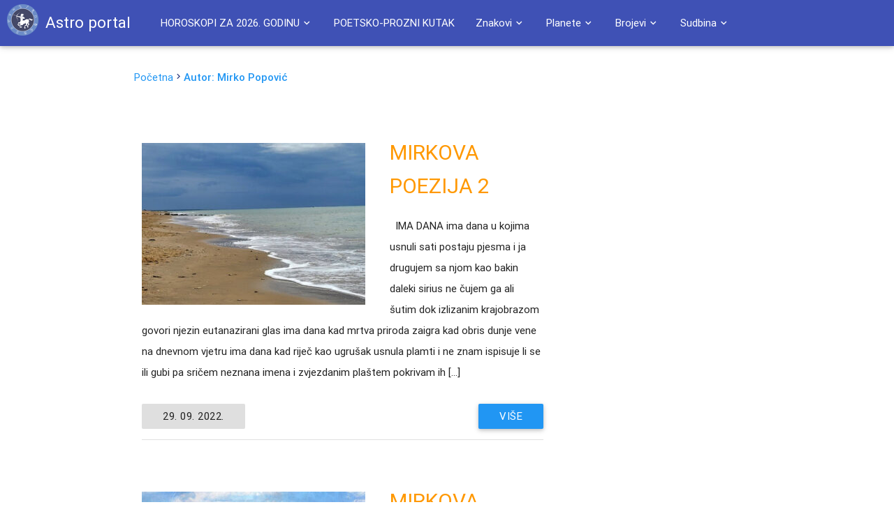

--- FILE ---
content_type: text/html; charset=UTF-8
request_url: https://astroportal.in/author/mirko-popovic
body_size: 21405
content:

<!DOCTYPE html>
<html lang="en">
<head>
	<style>.async-hide { opacity: 0 !important} </style>
	<script>(function(a,s,y,n,c,h,i,d,e){s.className+=' '+y;h.start=1*new Date;
	h.end=i=function(){s.className=s.className.replace(RegExp(' ?'+y),'')};
	(a[n]=a[n]||[]).hide=h;setTimeout(function(){i();h.end=null},c);h.timeout=c;
	})(window,document.documentElement,'async-hide','dataLayer',4000,
	{'GTM-595R652':true});</script>

	<!-- Global site tag (gtag.js) - Google Analytics -->
	<script async src="https://www.googletagmanager.com/gtag/js?id=G-6KG7KQCSYV"></script>
	<script>
  		window.dataLayer = window.dataLayer || [];
  		function gtag(){dataLayer.push(arguments);}
  		gtag('js', new Date());

  		gtag('config', 'G-6KG7KQCSYV');
	</script>
	<meta property="fb:admins" content="1139094837" />
	<meta http-equiv="Content-Type" content="text/html; charset=UTF-8"/>
	<meta name="viewport" content="width=device-width, initial-scale=1, maximum-scale=1.0, user-scalable=no"/>
	<title>Mirko Popović &raquo; Astro portal</title>
	<link rel="Shortcut icon" href="https://astroportal.in/favicon.ico">
	<meta name='robots' content='max-image-preview:large' />
<link rel='dns-prefetch' href='//ajax.googleapis.com' />
<link rel='dns-prefetch' href='//maxcdn.bootstrapcdn.com' />
<link rel='dns-prefetch' href='//fonts.googleapis.com' />
<link rel="alternate" type="application/rss+xml" title="Astro portal &raquo; Kanal objava od Mirko Popović" href="https://astroportal.in/author/mirko-popovic/feed" />
<style id='wp-img-auto-sizes-contain-inline-css' type='text/css'>
img:is([sizes=auto i],[sizes^="auto," i]){contain-intrinsic-size:3000px 1500px}
/*# sourceURL=wp-img-auto-sizes-contain-inline-css */
</style>
<style id='wp-emoji-styles-inline-css' type='text/css'>

	img.wp-smiley, img.emoji {
		display: inline !important;
		border: none !important;
		box-shadow: none !important;
		height: 1em !important;
		width: 1em !important;
		margin: 0 0.07em !important;
		vertical-align: -0.1em !important;
		background: none !important;
		padding: 0 !important;
	}
/*# sourceURL=wp-emoji-styles-inline-css */
</style>
<style id='wp-block-library-inline-css' type='text/css'>
:root{--wp-block-synced-color:#7a00df;--wp-block-synced-color--rgb:122,0,223;--wp-bound-block-color:var(--wp-block-synced-color);--wp-editor-canvas-background:#ddd;--wp-admin-theme-color:#007cba;--wp-admin-theme-color--rgb:0,124,186;--wp-admin-theme-color-darker-10:#006ba1;--wp-admin-theme-color-darker-10--rgb:0,107,160.5;--wp-admin-theme-color-darker-20:#005a87;--wp-admin-theme-color-darker-20--rgb:0,90,135;--wp-admin-border-width-focus:2px}@media (min-resolution:192dpi){:root{--wp-admin-border-width-focus:1.5px}}.wp-element-button{cursor:pointer}:root .has-very-light-gray-background-color{background-color:#eee}:root .has-very-dark-gray-background-color{background-color:#313131}:root .has-very-light-gray-color{color:#eee}:root .has-very-dark-gray-color{color:#313131}:root .has-vivid-green-cyan-to-vivid-cyan-blue-gradient-background{background:linear-gradient(135deg,#00d084,#0693e3)}:root .has-purple-crush-gradient-background{background:linear-gradient(135deg,#34e2e4,#4721fb 50%,#ab1dfe)}:root .has-hazy-dawn-gradient-background{background:linear-gradient(135deg,#faaca8,#dad0ec)}:root .has-subdued-olive-gradient-background{background:linear-gradient(135deg,#fafae1,#67a671)}:root .has-atomic-cream-gradient-background{background:linear-gradient(135deg,#fdd79a,#004a59)}:root .has-nightshade-gradient-background{background:linear-gradient(135deg,#330968,#31cdcf)}:root .has-midnight-gradient-background{background:linear-gradient(135deg,#020381,#2874fc)}:root{--wp--preset--font-size--normal:16px;--wp--preset--font-size--huge:42px}.has-regular-font-size{font-size:1em}.has-larger-font-size{font-size:2.625em}.has-normal-font-size{font-size:var(--wp--preset--font-size--normal)}.has-huge-font-size{font-size:var(--wp--preset--font-size--huge)}.has-text-align-center{text-align:center}.has-text-align-left{text-align:left}.has-text-align-right{text-align:right}.has-fit-text{white-space:nowrap!important}#end-resizable-editor-section{display:none}.aligncenter{clear:both}.items-justified-left{justify-content:flex-start}.items-justified-center{justify-content:center}.items-justified-right{justify-content:flex-end}.items-justified-space-between{justify-content:space-between}.screen-reader-text{border:0;clip-path:inset(50%);height:1px;margin:-1px;overflow:hidden;padding:0;position:absolute;width:1px;word-wrap:normal!important}.screen-reader-text:focus{background-color:#ddd;clip-path:none;color:#444;display:block;font-size:1em;height:auto;left:5px;line-height:normal;padding:15px 23px 14px;text-decoration:none;top:5px;width:auto;z-index:100000}html :where(.has-border-color){border-style:solid}html :where([style*=border-top-color]){border-top-style:solid}html :where([style*=border-right-color]){border-right-style:solid}html :where([style*=border-bottom-color]){border-bottom-style:solid}html :where([style*=border-left-color]){border-left-style:solid}html :where([style*=border-width]){border-style:solid}html :where([style*=border-top-width]){border-top-style:solid}html :where([style*=border-right-width]){border-right-style:solid}html :where([style*=border-bottom-width]){border-bottom-style:solid}html :where([style*=border-left-width]){border-left-style:solid}html :where(img[class*=wp-image-]){height:auto;max-width:100%}:where(figure){margin:0 0 1em}html :where(.is-position-sticky){--wp-admin--admin-bar--position-offset:var(--wp-admin--admin-bar--height,0px)}@media screen and (max-width:600px){html :where(.is-position-sticky){--wp-admin--admin-bar--position-offset:0px}}

/*# sourceURL=wp-block-library-inline-css */
</style><style id='global-styles-inline-css' type='text/css'>
:root{--wp--preset--aspect-ratio--square: 1;--wp--preset--aspect-ratio--4-3: 4/3;--wp--preset--aspect-ratio--3-4: 3/4;--wp--preset--aspect-ratio--3-2: 3/2;--wp--preset--aspect-ratio--2-3: 2/3;--wp--preset--aspect-ratio--16-9: 16/9;--wp--preset--aspect-ratio--9-16: 9/16;--wp--preset--color--black: #000000;--wp--preset--color--cyan-bluish-gray: #abb8c3;--wp--preset--color--white: #ffffff;--wp--preset--color--pale-pink: #f78da7;--wp--preset--color--vivid-red: #cf2e2e;--wp--preset--color--luminous-vivid-orange: #ff6900;--wp--preset--color--luminous-vivid-amber: #fcb900;--wp--preset--color--light-green-cyan: #7bdcb5;--wp--preset--color--vivid-green-cyan: #00d084;--wp--preset--color--pale-cyan-blue: #8ed1fc;--wp--preset--color--vivid-cyan-blue: #0693e3;--wp--preset--color--vivid-purple: #9b51e0;--wp--preset--gradient--vivid-cyan-blue-to-vivid-purple: linear-gradient(135deg,rgb(6,147,227) 0%,rgb(155,81,224) 100%);--wp--preset--gradient--light-green-cyan-to-vivid-green-cyan: linear-gradient(135deg,rgb(122,220,180) 0%,rgb(0,208,130) 100%);--wp--preset--gradient--luminous-vivid-amber-to-luminous-vivid-orange: linear-gradient(135deg,rgb(252,185,0) 0%,rgb(255,105,0) 100%);--wp--preset--gradient--luminous-vivid-orange-to-vivid-red: linear-gradient(135deg,rgb(255,105,0) 0%,rgb(207,46,46) 100%);--wp--preset--gradient--very-light-gray-to-cyan-bluish-gray: linear-gradient(135deg,rgb(238,238,238) 0%,rgb(169,184,195) 100%);--wp--preset--gradient--cool-to-warm-spectrum: linear-gradient(135deg,rgb(74,234,220) 0%,rgb(151,120,209) 20%,rgb(207,42,186) 40%,rgb(238,44,130) 60%,rgb(251,105,98) 80%,rgb(254,248,76) 100%);--wp--preset--gradient--blush-light-purple: linear-gradient(135deg,rgb(255,206,236) 0%,rgb(152,150,240) 100%);--wp--preset--gradient--blush-bordeaux: linear-gradient(135deg,rgb(254,205,165) 0%,rgb(254,45,45) 50%,rgb(107,0,62) 100%);--wp--preset--gradient--luminous-dusk: linear-gradient(135deg,rgb(255,203,112) 0%,rgb(199,81,192) 50%,rgb(65,88,208) 100%);--wp--preset--gradient--pale-ocean: linear-gradient(135deg,rgb(255,245,203) 0%,rgb(182,227,212) 50%,rgb(51,167,181) 100%);--wp--preset--gradient--electric-grass: linear-gradient(135deg,rgb(202,248,128) 0%,rgb(113,206,126) 100%);--wp--preset--gradient--midnight: linear-gradient(135deg,rgb(2,3,129) 0%,rgb(40,116,252) 100%);--wp--preset--font-size--small: 13px;--wp--preset--font-size--medium: 20px;--wp--preset--font-size--large: 36px;--wp--preset--font-size--x-large: 42px;--wp--preset--spacing--20: 0.44rem;--wp--preset--spacing--30: 0.67rem;--wp--preset--spacing--40: 1rem;--wp--preset--spacing--50: 1.5rem;--wp--preset--spacing--60: 2.25rem;--wp--preset--spacing--70: 3.38rem;--wp--preset--spacing--80: 5.06rem;--wp--preset--shadow--natural: 6px 6px 9px rgba(0, 0, 0, 0.2);--wp--preset--shadow--deep: 12px 12px 50px rgba(0, 0, 0, 0.4);--wp--preset--shadow--sharp: 6px 6px 0px rgba(0, 0, 0, 0.2);--wp--preset--shadow--outlined: 6px 6px 0px -3px rgb(255, 255, 255), 6px 6px rgb(0, 0, 0);--wp--preset--shadow--crisp: 6px 6px 0px rgb(0, 0, 0);}:where(.is-layout-flex){gap: 0.5em;}:where(.is-layout-grid){gap: 0.5em;}body .is-layout-flex{display: flex;}.is-layout-flex{flex-wrap: wrap;align-items: center;}.is-layout-flex > :is(*, div){margin: 0;}body .is-layout-grid{display: grid;}.is-layout-grid > :is(*, div){margin: 0;}:where(.wp-block-columns.is-layout-flex){gap: 2em;}:where(.wp-block-columns.is-layout-grid){gap: 2em;}:where(.wp-block-post-template.is-layout-flex){gap: 1.25em;}:where(.wp-block-post-template.is-layout-grid){gap: 1.25em;}.has-black-color{color: var(--wp--preset--color--black) !important;}.has-cyan-bluish-gray-color{color: var(--wp--preset--color--cyan-bluish-gray) !important;}.has-white-color{color: var(--wp--preset--color--white) !important;}.has-pale-pink-color{color: var(--wp--preset--color--pale-pink) !important;}.has-vivid-red-color{color: var(--wp--preset--color--vivid-red) !important;}.has-luminous-vivid-orange-color{color: var(--wp--preset--color--luminous-vivid-orange) !important;}.has-luminous-vivid-amber-color{color: var(--wp--preset--color--luminous-vivid-amber) !important;}.has-light-green-cyan-color{color: var(--wp--preset--color--light-green-cyan) !important;}.has-vivid-green-cyan-color{color: var(--wp--preset--color--vivid-green-cyan) !important;}.has-pale-cyan-blue-color{color: var(--wp--preset--color--pale-cyan-blue) !important;}.has-vivid-cyan-blue-color{color: var(--wp--preset--color--vivid-cyan-blue) !important;}.has-vivid-purple-color{color: var(--wp--preset--color--vivid-purple) !important;}.has-black-background-color{background-color: var(--wp--preset--color--black) !important;}.has-cyan-bluish-gray-background-color{background-color: var(--wp--preset--color--cyan-bluish-gray) !important;}.has-white-background-color{background-color: var(--wp--preset--color--white) !important;}.has-pale-pink-background-color{background-color: var(--wp--preset--color--pale-pink) !important;}.has-vivid-red-background-color{background-color: var(--wp--preset--color--vivid-red) !important;}.has-luminous-vivid-orange-background-color{background-color: var(--wp--preset--color--luminous-vivid-orange) !important;}.has-luminous-vivid-amber-background-color{background-color: var(--wp--preset--color--luminous-vivid-amber) !important;}.has-light-green-cyan-background-color{background-color: var(--wp--preset--color--light-green-cyan) !important;}.has-vivid-green-cyan-background-color{background-color: var(--wp--preset--color--vivid-green-cyan) !important;}.has-pale-cyan-blue-background-color{background-color: var(--wp--preset--color--pale-cyan-blue) !important;}.has-vivid-cyan-blue-background-color{background-color: var(--wp--preset--color--vivid-cyan-blue) !important;}.has-vivid-purple-background-color{background-color: var(--wp--preset--color--vivid-purple) !important;}.has-black-border-color{border-color: var(--wp--preset--color--black) !important;}.has-cyan-bluish-gray-border-color{border-color: var(--wp--preset--color--cyan-bluish-gray) !important;}.has-white-border-color{border-color: var(--wp--preset--color--white) !important;}.has-pale-pink-border-color{border-color: var(--wp--preset--color--pale-pink) !important;}.has-vivid-red-border-color{border-color: var(--wp--preset--color--vivid-red) !important;}.has-luminous-vivid-orange-border-color{border-color: var(--wp--preset--color--luminous-vivid-orange) !important;}.has-luminous-vivid-amber-border-color{border-color: var(--wp--preset--color--luminous-vivid-amber) !important;}.has-light-green-cyan-border-color{border-color: var(--wp--preset--color--light-green-cyan) !important;}.has-vivid-green-cyan-border-color{border-color: var(--wp--preset--color--vivid-green-cyan) !important;}.has-pale-cyan-blue-border-color{border-color: var(--wp--preset--color--pale-cyan-blue) !important;}.has-vivid-cyan-blue-border-color{border-color: var(--wp--preset--color--vivid-cyan-blue) !important;}.has-vivid-purple-border-color{border-color: var(--wp--preset--color--vivid-purple) !important;}.has-vivid-cyan-blue-to-vivid-purple-gradient-background{background: var(--wp--preset--gradient--vivid-cyan-blue-to-vivid-purple) !important;}.has-light-green-cyan-to-vivid-green-cyan-gradient-background{background: var(--wp--preset--gradient--light-green-cyan-to-vivid-green-cyan) !important;}.has-luminous-vivid-amber-to-luminous-vivid-orange-gradient-background{background: var(--wp--preset--gradient--luminous-vivid-amber-to-luminous-vivid-orange) !important;}.has-luminous-vivid-orange-to-vivid-red-gradient-background{background: var(--wp--preset--gradient--luminous-vivid-orange-to-vivid-red) !important;}.has-very-light-gray-to-cyan-bluish-gray-gradient-background{background: var(--wp--preset--gradient--very-light-gray-to-cyan-bluish-gray) !important;}.has-cool-to-warm-spectrum-gradient-background{background: var(--wp--preset--gradient--cool-to-warm-spectrum) !important;}.has-blush-light-purple-gradient-background{background: var(--wp--preset--gradient--blush-light-purple) !important;}.has-blush-bordeaux-gradient-background{background: var(--wp--preset--gradient--blush-bordeaux) !important;}.has-luminous-dusk-gradient-background{background: var(--wp--preset--gradient--luminous-dusk) !important;}.has-pale-ocean-gradient-background{background: var(--wp--preset--gradient--pale-ocean) !important;}.has-electric-grass-gradient-background{background: var(--wp--preset--gradient--electric-grass) !important;}.has-midnight-gradient-background{background: var(--wp--preset--gradient--midnight) !important;}.has-small-font-size{font-size: var(--wp--preset--font-size--small) !important;}.has-medium-font-size{font-size: var(--wp--preset--font-size--medium) !important;}.has-large-font-size{font-size: var(--wp--preset--font-size--large) !important;}.has-x-large-font-size{font-size: var(--wp--preset--font-size--x-large) !important;}
/*# sourceURL=global-styles-inline-css */
</style>

<style id='classic-theme-styles-inline-css' type='text/css'>
/*! This file is auto-generated */
.wp-block-button__link{color:#fff;background-color:#32373c;border-radius:9999px;box-shadow:none;text-decoration:none;padding:calc(.667em + 2px) calc(1.333em + 2px);font-size:1.125em}.wp-block-file__button{background:#32373c;color:#fff;text-decoration:none}
/*# sourceURL=/wp-includes/css/classic-themes.min.css */
</style>
<link rel='stylesheet' id='style-css' href='https://astroportal.in/wp-content/themes/astro-material/style.css?ver=6.9' type='text/css' media='all' />
<link rel='stylesheet' id='materialize-css' href='https://astroportal.in/wp-content/themes/astro-material/css/materialize.css?ver=6.9' type='text/css' media='all' />
<link rel='stylesheet' id='fontawesome-css' href='//maxcdn.bootstrapcdn.com/font-awesome/4.3.0/css/font-awesome.min.css?ver=6.9' type='text/css' media='all' />
<link rel='stylesheet' id='lato-css' href='//fonts.googleapis.com/css?family=Lato&#038;subset=latin-ext&#038;ver=6.9' type='text/css' media='all' />
<link rel='stylesheet' id='material_icons-css' href='https://fonts.googleapis.com/icon?family=Material+Icons&#038;ver=6.9' type='text/css' media='all' />
<script type="text/javascript" src="https://ajax.googleapis.com/ajax/libs/jquery/2.1.1/jquery.min.js" id="jquery-js"></script>

<!-- OG: 3.3.8 -->
<meta property="og:image" content="https://secure.gravatar.com/avatar/e28f9ef01c3a78a6ead646a896125c4f1cd1ed70a7004bff38254ee72dbd348b?s=512&amp;d=404&amp;r=g"><meta property="og:description" content="Mirko Popović, rođen u Slivnu (Metković) 1944. godine, gdje je završio osnovnu školu, a srednju i visoku školu završio u Sarajevu. Četrdeset godina radio u državnim organima. Poeziju objavljuje u mnogim bosanskogercegovačkim, srbijanskim, hrvatskim, bugarskim, slovenskim, i crnogorskim časopisima i zbornicima, a objavljivao na Radio-Sarajevu i Radio-Kometi. Objavio dvije samostalne knjige (poezija i proza), 1999. i 2001. godine, te dvije zajedničke (poezija). Godine 2010. u Zagrebu je dobio nagradu za književnost."><meta property="og:type" content="profile"><meta property="og:locale" content="hr"><meta property="og:site_name" content="Astro portal"><meta property="og:url" content="https://astroportal.in/author/mirko-popovic"><meta property="og:title" content="Mirko Popović &#8211; Astro portal">

<meta property="twitter:partner" content="ogwp"><meta property="twitter:title" content="Mirko Popović &#8211; Astro portal"><meta property="twitter:description" content="Mirko Popović, rođen u Slivnu (Metković) 1944. godine, gdje je završio osnovnu školu, a srednju i visoku školu završio u Sarajevu. Četrdeset godina radio u državnim organima. Poeziju objavljuje u..."><meta property="twitter:url" content="https://astroportal.in/author/mirko-popovic">
<meta itemprop="image" content="https://secure.gravatar.com/avatar/e28f9ef01c3a78a6ead646a896125c4f1cd1ed70a7004bff38254ee72dbd348b?s=512&amp;d=404&amp;r=g"><meta itemprop="name" content="Mirko Popović &#8211; Astro portal"><meta itemprop="description" content="Mirko Popović, rođen u Slivnu (Metković) 1944. godine, gdje je završio osnovnu školu, a srednju i visoku školu završio u Sarajevu. Četrdeset godina radio u državnim organima. Poeziju objavljuje u mnogim bosanskogercegovačkim, srbijanskim, hrvatskim, bugarskim, slovenskim, i crnogorskim časopisima i zbornicima, a objavljivao na Radio-Sarajevu i Radio-Kometi. Objavio dvije samostalne knjige (poezija i proza), 1999. i 2001. godine, te dvije zajedničke (poezija). Godine 2010. u Zagrebu je dobio nagradu za književnost.">
<meta property="profile:first_name" content="Mirko"><meta property="profile:last_name" content="Popović"><meta property="profile:username" content="Mirko Popović">
<!-- /OG -->

<link rel="https://api.w.org/" href="https://astroportal.in/wp-json/" /><link rel="alternate" title="JSON" type="application/json" href="https://astroportal.in/wp-json/wp/v2/users/47" /><link rel="EditURI" type="application/rsd+xml" title="RSD" href="https://astroportal.in/xmlrpc.php?rsd" />
<meta name="generator" content="WordPress 6.9" />
<meta property="fb:app_id" content="832728086855041"/>
	<script async src="https://pagead2.googlesyndication.com/pagead/js/adsbygoogle.js?client=ca-pub-2216743833391797"
     crossorigin="anonymous"></script>
</head>
<body>

	<div class="navbar-fixed">
		<nav class="" role="navigation">
		<a id="logo-container" href="/" class="brand-logo white-text"><img class="left" src="https://astroportal.in/wp-content/themes/astro-material/image/astro-logo.png" alt="Astro-portal - Logo"><span class="hide-on-small-only">Astro portal</span></a>
			<div class="nav-wrapper container">

								<ul id="menu-glavni-izbornik" class="right hide-on-med-and-down"><li id="menu-item-25553" class="menu-item menu-item-type-custom menu-item-object-custom menu-item-has-children menu-item-25553"><a href="#" class='waves-effect dropdown-button' data-activates="dropdown25553">HOROSKOPI ZA 2026. GODINU<i class="mdi-navigation-expand-more right mini"></i></a>
<ul id='dropdown25553' class="sub-menu dropdown-content">
	<li id="menu-item-35689" class="menu-item menu-item-type-post_type menu-item-object-post menu-item-35689"><a href="https://astroportal.in/veliki-godisnji-horoskop-za-2026/35686" class='waves-effect'>VELIKI GODIŠNJI HOROSKOP ZA 2026.</a></li>
<li class='divider'></li>	<li id="menu-item-35713" class="menu-item menu-item-type-post_type menu-item-object-post menu-item-35713"><a href="https://astroportal.in/djotis-godisnji-horoskop-za-2026/35706" class='waves-effect'>ĐJOTIŠ GODIŠNJI HOROSKOP ZA 2026.</a></li>
<li class='divider'></li>	<li id="menu-item-35700" class="menu-item menu-item-type-post_type menu-item-object-post menu-item-35700"><a href="https://astroportal.in/godisnji-tarot-za-2026/35690" class='waves-effect'>TAROT ZA 2026.</a></li>
<li class='divider'></li>	<li id="menu-item-35715" class="menu-item menu-item-type-post_type menu-item-object-post menu-item-35715"><a href="https://astroportal.in/svet-i-mi-u-2026-godini/35693" class='waves-effect'>SVET I MI U 2026. GODINI</a></li>
<li class='divider'></li>	<li id="menu-item-35723" class="menu-item menu-item-type-post_type menu-item-object-post menu-item-35723"><a href="https://astroportal.in/astroloska-analiza-2026-godina-bez-iluzija-godina-ostvarenja-dosad-gradenih-snova/35720" class='waves-effect'>ASTROLOŠKA ANALIZA 2026. – Godina ostvarenja snova</a></li>
<li class='divider'></li></ul>
</li>
<li class='divider'></li><li id="menu-item-1946" class="menu-item menu-item-type-custom menu-item-object-custom menu-item-1946"><a href="http://astroportal.in/kat/poetsko-prozni-kutak" class='waves-effect'>POETSKO-PROZNI KUTAK</a></li>
<li class='divider'></li><li id="menu-item-1960" class="menu-item menu-item-type-custom menu-item-object-custom menu-item-has-children menu-item-1960"><a href="#" class='waves-effect dropdown-button' data-activates="dropdown1960">Znakovi<i class="mdi-navigation-expand-more right mini"></i></a>
<ul id='dropdown1960' class="sub-menu dropdown-content">
	<li id="menu-item-3958" class="menu-item menu-item-type-custom menu-item-object-custom menu-item-3958"><a href="/planete-u-znaku-ovna" class='waves-effect'>Ovan</a></li>
<li class='divider'></li>	<li id="menu-item-12473" class="menu-item menu-item-type-custom menu-item-object-custom menu-item-12473"><a href="http://astroportal.in/planete-u-znaku-bika/12469" class='waves-effect'>Bik</a></li>
<li class='divider'></li>	<li id="menu-item-3956" class="menu-item menu-item-type-custom menu-item-object-custom menu-item-3956"><a href="/planete-u-znaku-strelca/3618" class='waves-effect'>Strelac</a></li>
<li class='divider'></li>	<li id="menu-item-3959" class="menu-item menu-item-type-custom menu-item-object-custom menu-item-3959"><a href="/planete-u-znaku-jarca" class='waves-effect'>Jarac</a></li>
<li class='divider'></li>	<li id="menu-item-3960" class="menu-item menu-item-type-custom menu-item-object-custom menu-item-3960"><a href="/planete-u-znaku-vodolije" class='waves-effect'>Vodolija</a></li>
<li class='divider'></li>	<li id="menu-item-3961" class="menu-item menu-item-type-custom menu-item-object-custom menu-item-3961"><a href="/ribe/2783" class='waves-effect'>Ribe</a></li>
<li class='divider'></li>	<li id="menu-item-3962" class="menu-item menu-item-type-custom menu-item-object-custom menu-item-3962"><a href="/bracni-partneri-po-znakovima/2522" class='waves-effect'>Bračni partneri &#8211; po znakovima</a></li>
<li class='divider'></li>	<li id="menu-item-3963" class="menu-item menu-item-type-custom menu-item-object-custom menu-item-3963"><a href="/put-duse-kroz-zodijak/2626" class='waves-effect'>Duša kroz znakove</a></li>
<li class='divider'></li>	<li id="menu-item-3965" class="menu-item menu-item-type-custom menu-item-object-custom menu-item-3965"><a href="/sta-pokloniti-po-horoskopskim-znakovima/3582" class='waves-effect'>Šta kojem znaku pokloniti</a></li>
<li class='divider'></li>	<li id="menu-item-3966" class="menu-item menu-item-type-custom menu-item-object-custom menu-item-3966"><a href="/zivotni-prostor-prema-horoskopskom-znaku/3657" class='waves-effect'>Životni prostor prema horoskopskom znaku</a></li>
<li class='divider'></li>	<li id="menu-item-3967" class="menu-item menu-item-type-custom menu-item-object-custom menu-item-3967"><a href="/drvece-u-astrologiji/3205" class='waves-effect'>Drveće u astrologiji</a></li>
<li class='divider'></li></ul>
</li>
<li class='divider'></li><li id="menu-item-1961" class="menu-item menu-item-type-custom menu-item-object-custom menu-item-has-children menu-item-1961"><a href="#" class='waves-effect dropdown-button' data-activates="dropdown1961">Planete<i class="mdi-navigation-expand-more right mini"></i></a>
<ul id='dropdown1961' class="sub-menu dropdown-content">
	<li id="menu-item-3946" class="menu-item menu-item-type-custom menu-item-object-custom menu-item-3946"><a href="/mesec-boravak-po-znakovima/2305" class='waves-effect'>Mesec &#8211; boravak po znakovima</a></li>
<li class='divider'></li>	<li id="menu-item-12513" class="menu-item menu-item-type-custom menu-item-object-custom menu-item-12513"><a href="http://astroportal.in/uticaj-merkura-po-poljima-i-bi-rijec/12508" class='waves-effect'>Merkur &#8211; po kućama</a></li>
<li class='divider'></li>	<li id="menu-item-3948" class="menu-item menu-item-type-custom menu-item-object-custom menu-item-3948"><a href="/venera-u-znacima-pogled-na-ljubav/2957" class='waves-effect'>Venera u znacima &#8211; pogled na ljubav</a></li>
<li class='divider'></li>	<li id="menu-item-3950" class="menu-item menu-item-type-custom menu-item-object-custom menu-item-3950"><a href="/venera-po-znacima-i-kucama/2649" class='waves-effect'>Venera &#8211; po znacima i kućama</a></li>
<li class='divider'></li>	<li id="menu-item-11137" class="menu-item menu-item-type-custom menu-item-object-custom menu-item-11137"><a href="http://astroportal.in/saturn/11132" class='waves-effect'>Saturn &#8211; po znakovima i kućama</a></li>
<li class='divider'></li>	<li id="menu-item-3952" class="menu-item menu-item-type-custom menu-item-object-custom menu-item-3952"><a href="/mars-po-znakovima/2315" class='waves-effect'>Mars &#8211; po znakovima</a></li>
<li class='divider'></li>	<li id="menu-item-12189" class="menu-item menu-item-type-custom menu-item-object-custom menu-item-12189"><a href="http://astroportal.in/uran-tanka-linija-izmedu-genija-i-ludaka/12183" class='waves-effect'>Uran &#8211; po kućama</a></li>
<li class='divider'></li>	<li id="menu-item-3944" class="menu-item menu-item-type-custom menu-item-object-custom menu-item-3944"><a href="/tranzit-urana-po-kucama/2499" class='waves-effect'>Tranzit Urana &#8211; po kućama</a></li>
<li class='divider'></li>	<li id="menu-item-3954" class="menu-item menu-item-type-custom menu-item-object-custom menu-item-3954"><a href="/retrogradne-planete/3367" class='waves-effect'>Retrogradne planete</a></li>
<li class='divider'></li>	<li id="menu-item-6799" class="menu-item menu-item-type-custom menu-item-object-custom menu-item-6799"><a title="(BETA PERSEI)" href="http://astroportal.in/algol-beta-persei-fiksna-zvezda/6532" class='waves-effect'>Algol &#8211; sa planetama</a></li>
<li class='divider'></li>	<li id="menu-item-10332" class="menu-item menu-item-type-custom menu-item-object-custom menu-item-10332"><a href="http://astroportal.in/hiron-po-znakovima/10325" class='waves-effect'>Hiron &#8211; po znakovima i kućama</a></li>
<li class='divider'></li>	<li id="menu-item-3953" class="menu-item menu-item-type-custom menu-item-object-custom menu-item-3953"><a href="/lilit-po-znakovima/2417" class='waves-effect'>Lilit &#8211; po znakovima</a></li>
<li class='divider'></li>	<li id="menu-item-12383" class="menu-item menu-item-type-custom menu-item-object-custom menu-item-12383"><a href="http://astroportal.in/fortuna-po-znacima-i-poljima/12379" class='waves-effect'>Fortuna – po znacima i poljima</a></li>
<li class='divider'></li>	<li id="menu-item-16490" class="menu-item menu-item-type-custom menu-item-object-custom menu-item-16490"><a href="http://astroportal.in/pluton-otrov-se-cuva-u-malim-bocicama/16486" class='waves-effect'>Pluton &#8211; po kućama</a></li>
<li class='divider'></li></ul>
</li>
<li class='divider'></li><li id="menu-item-1962" class="menu-item menu-item-type-custom menu-item-object-custom menu-item-has-children menu-item-1962"><a href="#" class='waves-effect dropdown-button' data-activates="dropdown1962">Brojevi<i class="mdi-navigation-expand-more right mini"></i></a>
<ul id='dropdown1962' class="sub-menu dropdown-content">
	<li id="menu-item-3968" class="menu-item menu-item-type-custom menu-item-object-custom menu-item-3968"><a href="/magija-brojeva-isprobajte-je/3478" class='waves-effect'>Magija brojeva</a></li>
<li class='divider'></li>	<li id="menu-item-19939" class="menu-item menu-item-type-custom menu-item-object-custom menu-item-19939"><a href="http://astroportal.in/tajni-broj/19935" class='waves-effect'>Tajni broj</a></li>
<li class='divider'></li>	<li id="menu-item-3970" class="menu-item menu-item-type-custom menu-item-object-custom menu-item-3970"><a href="/bioritamski-broj/3396" class='waves-effect'>Bioritamski broj</a></li>
<li class='divider'></li>	<li id="menu-item-8706" class="menu-item menu-item-type-custom menu-item-object-custom menu-item-8706"><a href="http://http://astroportal.in/generacijski-broj/8699" class='waves-effect'>Generacijski broj</a></li>
<li class='divider'></li>	<li id="menu-item-3971" class="menu-item menu-item-type-custom menu-item-object-custom menu-item-3971"><a href="/izrazajni-broj/3408" class='waves-effect'>Izražajni broj</a></li>
<li class='divider'></li>	<li id="menu-item-3969" class="menu-item menu-item-type-custom menu-item-object-custom menu-item-3969"><a href="/licni-broj-zivotni-put/3531" class='waves-effect'>Lični broj</a></li>
<li class='divider'></li>	<li id="menu-item-11651" class="menu-item menu-item-type-custom menu-item-object-custom menu-item-11651"><a href="http://astroportal.in/skriveni-broj/11643" class='waves-effect'>Skriveni broj</a></li>
<li class='divider'></li>	<li id="menu-item-12964" class="menu-item menu-item-type-custom menu-item-object-custom menu-item-12964"><a href="http://astroportal.in/izracunajte-svoje-sretne-brojeve/12961" class='waves-effect'>Sretni brojevi</a></li>
<li class='divider'></li>	<li id="menu-item-3973" class="menu-item menu-item-type-custom menu-item-object-custom menu-item-3973"><a href="/znacenje-imena-vas-sretan-broj/3418" class='waves-effect'>Značenje imena &#8211; Vaš sretan broj</a></li>
<li class='divider'></li>	<li id="menu-item-3974" class="menu-item menu-item-type-custom menu-item-object-custom menu-item-3974"><a href="/dani-u-nedelji/3509" class='waves-effect'>Dani u nedelji</a></li>
<li class='divider'></li>	<li id="menu-item-10514" class="menu-item menu-item-type-custom menu-item-object-custom menu-item-10514"><a href="http://astroportal.in/koji-je-tvoj-kua-broj/10491" class='waves-effect'>Kua broj &#8211; tablica</a></li>
<li class='divider'></li>	<li id="menu-item-12816" class="menu-item menu-item-type-custom menu-item-object-custom menu-item-12816"><a href="http://astroportal.in/feng-shui-ljubav-i-kua-formula/12810" class='waves-effect'>Kua broj &#8211; ljubav</a></li>
<li class='divider'></li>	<li id="menu-item-16162" class="menu-item menu-item-type-custom menu-item-object-custom menu-item-16162"><a href="http://astroportal.in/uvod-u-numeromedicinu/16158" class='waves-effect'>Numeromedicina</a></li>
<li class='divider'></li></ul>
</li>
<li class='divider'></li><li id="menu-item-1963" class="menu-item menu-item-type-custom menu-item-object-custom menu-item-has-children menu-item-1963"><a href="#" class='waves-effect dropdown-button' data-activates="dropdown1963">Sudbina<i class="mdi-navigation-expand-more right mini"></i></a>
<ul id='dropdown1963' class="sub-menu dropdown-content">
	<li id="menu-item-3975" class="menu-item menu-item-type-custom menu-item-object-custom menu-item-3975"><a href="/sudbina-po-satu-i-danu-roenja/2000" class='waves-effect'>Sudbina &#8211; po satu i danu rođenja</a></li>
<li class='divider'></li>	<li id="menu-item-3976" class="menu-item menu-item-type-custom menu-item-object-custom menu-item-3976"><a href="/pogaanje-sudbine-arobni-pentagram/2002" class='waves-effect'>Pogađanje sudbine &#8211; čarobni pantagram</a></li>
<li class='divider'></li>	<li id="menu-item-3977" class="menu-item menu-item-type-custom menu-item-object-custom menu-item-3977"><a href="/nagovjestaji-buducnosti/1996" class='waves-effect'>Nagovještaji budućnosti</a></li>
<li class='divider'></li>	<li id="menu-item-3978" class="menu-item menu-item-type-custom menu-item-object-custom menu-item-3978"><a href="/narodna-medicina/1998" class='waves-effect'>Narodna medicina</a></li>
<li class='divider'></li>	<li id="menu-item-3979" class="menu-item menu-item-type-custom menu-item-object-custom menu-item-3979"><a href="/gatanje-iz-kave/2032" class='waves-effect'>Gatanje iz kave</a></li>
<li class='divider'></li>	<li id="menu-item-3980" class="menu-item menu-item-type-custom menu-item-object-custom menu-item-3980"><a href="/satnica-kihalica-zijevalica/2031" class='waves-effect'>Satnica &#8211; kihalica &#8211; zijevalica</a></li>
<li class='divider'></li>	<li id="menu-item-3982" class="menu-item menu-item-type-custom menu-item-object-custom menu-item-3982"><a href="/sedam-duhovnih-zakona-uspjeha/3414" class='waves-effect'>Sedam duhovnih zakona uspjeha</a></li>
<li class='divider'></li>	<li id="menu-item-11776" class="menu-item menu-item-type-custom menu-item-object-custom menu-item-11776"><a href="http://astroportal.in/afrodizijak/11769" class='waves-effect'>AFRODIZIJACI</a></li>
<li class='divider'></li></ul>
</li>
<li class='divider'></li><li id="menu-item-1964" class="menu-item menu-item-type-custom menu-item-object-custom menu-item-has-children menu-item-1964"><a href="#" class='waves-effect dropdown-button' data-activates="dropdown1964">Razno<i class="mdi-navigation-expand-more right mini"></i></a>
<ul id='dropdown1964' class="sub-menu dropdown-content">
	<li id="menu-item-3984" class="menu-item menu-item-type-custom menu-item-object-custom menu-item-3984"><a href="/tablica-sto-ste-u-podznaku/2337" class='waves-effect'>Tablica &#8211; što ste u podznaku</a></li>
<li class='divider'></li>	<li id="menu-item-3985" class="menu-item menu-item-type-custom menu-item-object-custom menu-item-3985"><a href="/ascendent-po-znakovima/2300" class='waves-effect'>Ascendent &#8211; po znakovima</a></li>
<li class='divider'></li>	<li id="menu-item-3986" class="menu-item menu-item-type-custom menu-item-object-custom menu-item-3986"><a href="/vladari-polja/3340" class='waves-effect'>Vladari polja</a></li>
<li class='divider'></li>	<li id="menu-item-3987" class="menu-item menu-item-type-custom menu-item-object-custom menu-item-3987"><a href="/astroloske-kuce/2296" class='waves-effect'>Astrološke kuće</a></li>
<li class='divider'></li>	<li id="menu-item-3988" class="menu-item menu-item-type-custom menu-item-object-custom menu-item-3988"><a href="/fiksne-zvezde/2559" class='waves-effect'>Fiksne zvezde</a></li>
<li class='divider'></li>	<li id="menu-item-12940" class="menu-item menu-item-type-custom menu-item-object-custom menu-item-12940"><a href="http://astroportal.in/posrnula-madona-prica-o-zosmi/12937" class='waves-effect'>Zosma</a></li>
<li class='divider'></li>	<li id="menu-item-3989" class="menu-item menu-item-type-custom menu-item-object-custom menu-item-3989"><a href="/lunarni-cvorovi/2620" class='waves-effect'>Lunarni čvorovi</a></li>
<li class='divider'></li>	<li id="menu-item-10811" class="menu-item menu-item-type-custom menu-item-object-custom menu-item-10811"><a href="http://astroportal.in/nocno-nebo/10806" class='waves-effect'>Noćno nebo</a></li>
<li class='divider'></li>	<li id="menu-item-10917" class="menu-item menu-item-type-custom menu-item-object-custom menu-item-10917"><a href="http://astroportal.in/astro-terminologija-izrazi-koji-su-cesto-u-upotrebi/10913" class='waves-effect'>Astrološki rečnik</a></li>
<li class='divider'></li>	<li id="menu-item-14973" class="menu-item menu-item-type-custom menu-item-object-custom menu-item-14973"><a href="http://astroportal.in/astroloski-izrazi-u-svakodnevnom-govoru/14964" class='waves-effect'>Svakodnevni astro izrazi</a></li>
<li class='divider'></li></ul>
</li>
<li class='divider'></li></ul>

								<ul id="nav-mobile" class="side-nav hide-on-mid-and-up"><li class="menu-item menu-item-type-custom menu-item-object-custom menu-item-has-children menu-item-25553 no-padding"><a href="#" class='collapsible-header custom-collapsible-header no-padding waves-effect owfh' data-activates="dropdown25553">HOROSKOPI ZA 2026. GODINU<i class="mdi-navigation-expand-more mini"></i></a>
<ul id='dropdown25553' class="sub-menu collapsible-body no-padding">
	<li class="menu-item menu-item-type-post_type menu-item-object-post menu-item-35689 no-padding"><a href="https://astroportal.in/veliki-godisnji-horoskop-za-2026/35686">VELIKI GODIŠNJI HOROSKOP ZA 2026.</a></li>
<li class='divider'></li>	<li class="menu-item menu-item-type-post_type menu-item-object-post menu-item-35713 no-padding"><a href="https://astroportal.in/djotis-godisnji-horoskop-za-2026/35706">ĐJOTIŠ GODIŠNJI HOROSKOP ZA 2026.</a></li>
<li class='divider'></li>	<li class="menu-item menu-item-type-post_type menu-item-object-post menu-item-35700 no-padding"><a href="https://astroportal.in/godisnji-tarot-za-2026/35690">TAROT ZA 2026.</a></li>
<li class='divider'></li>	<li class="menu-item menu-item-type-post_type menu-item-object-post menu-item-35715 no-padding"><a href="https://astroportal.in/svet-i-mi-u-2026-godini/35693">SVET I MI U 2026. GODINI</a></li>
<li class='divider'></li>	<li class="menu-item menu-item-type-post_type menu-item-object-post menu-item-35723 no-padding"><a href="https://astroportal.in/astroloska-analiza-2026-godina-bez-iluzija-godina-ostvarenja-dosad-gradenih-snova/35720">ASTROLOŠKA ANALIZA 2026. – Godina ostvarenja snova</a></li>
<li class='divider'></li></ul>
</li>
<li class='divider'></li><li class="menu-item menu-item-type-custom menu-item-object-custom menu-item-1946 no-padding"><a href="http://astroportal.in/kat/poetsko-prozni-kutak">POETSKO-PROZNI KUTAK</a></li>
<li class='divider'></li><li class="menu-item menu-item-type-custom menu-item-object-custom menu-item-has-children menu-item-1960 no-padding"><a href="#" class='collapsible-header custom-collapsible-header no-padding waves-effect owfh' data-activates="dropdown1960">Znakovi<i class="mdi-navigation-expand-more mini"></i></a>
<ul id='dropdown1960' class="sub-menu collapsible-body no-padding">
	<li class="menu-item menu-item-type-custom menu-item-object-custom menu-item-3958 no-padding"><a href="/planete-u-znaku-ovna">Ovan</a></li>
<li class='divider'></li>	<li class="menu-item menu-item-type-custom menu-item-object-custom menu-item-12473 no-padding"><a href="http://astroportal.in/planete-u-znaku-bika/12469">Bik</a></li>
<li class='divider'></li>	<li class="menu-item menu-item-type-custom menu-item-object-custom menu-item-3956 no-padding"><a href="/planete-u-znaku-strelca/3618">Strelac</a></li>
<li class='divider'></li>	<li class="menu-item menu-item-type-custom menu-item-object-custom menu-item-3959 no-padding"><a href="/planete-u-znaku-jarca">Jarac</a></li>
<li class='divider'></li>	<li class="menu-item menu-item-type-custom menu-item-object-custom menu-item-3960 no-padding"><a href="/planete-u-znaku-vodolije">Vodolija</a></li>
<li class='divider'></li>	<li class="menu-item menu-item-type-custom menu-item-object-custom menu-item-3961 no-padding"><a href="/ribe/2783">Ribe</a></li>
<li class='divider'></li>	<li class="menu-item menu-item-type-custom menu-item-object-custom menu-item-3962 no-padding"><a href="/bracni-partneri-po-znakovima/2522">Bračni partneri &#8211; po znakovima</a></li>
<li class='divider'></li>	<li class="menu-item menu-item-type-custom menu-item-object-custom menu-item-3963 no-padding"><a href="/put-duse-kroz-zodijak/2626">Duša kroz znakove</a></li>
<li class='divider'></li>	<li class="menu-item menu-item-type-custom menu-item-object-custom menu-item-3965 no-padding"><a href="/sta-pokloniti-po-horoskopskim-znakovima/3582">Šta kojem znaku pokloniti</a></li>
<li class='divider'></li>	<li class="menu-item menu-item-type-custom menu-item-object-custom menu-item-3966 no-padding"><a href="/zivotni-prostor-prema-horoskopskom-znaku/3657">Životni prostor prema horoskopskom znaku</a></li>
<li class='divider'></li>	<li class="menu-item menu-item-type-custom menu-item-object-custom menu-item-3967 no-padding"><a href="/drvece-u-astrologiji/3205">Drveće u astrologiji</a></li>
<li class='divider'></li></ul>
</li>
<li class='divider'></li><li class="menu-item menu-item-type-custom menu-item-object-custom menu-item-has-children menu-item-1961 no-padding"><a href="#" class='collapsible-header custom-collapsible-header no-padding waves-effect owfh' data-activates="dropdown1961">Planete<i class="mdi-navigation-expand-more mini"></i></a>
<ul id='dropdown1961' class="sub-menu collapsible-body no-padding">
	<li class="menu-item menu-item-type-custom menu-item-object-custom menu-item-3946 no-padding"><a href="/mesec-boravak-po-znakovima/2305">Mesec &#8211; boravak po znakovima</a></li>
<li class='divider'></li>	<li class="menu-item menu-item-type-custom menu-item-object-custom menu-item-12513 no-padding"><a href="http://astroportal.in/uticaj-merkura-po-poljima-i-bi-rijec/12508">Merkur &#8211; po kućama</a></li>
<li class='divider'></li>	<li class="menu-item menu-item-type-custom menu-item-object-custom menu-item-3948 no-padding"><a href="/venera-u-znacima-pogled-na-ljubav/2957">Venera u znacima &#8211; pogled na ljubav</a></li>
<li class='divider'></li>	<li class="menu-item menu-item-type-custom menu-item-object-custom menu-item-3950 no-padding"><a href="/venera-po-znacima-i-kucama/2649">Venera &#8211; po znacima i kućama</a></li>
<li class='divider'></li>	<li class="menu-item menu-item-type-custom menu-item-object-custom menu-item-11137 no-padding"><a href="http://astroportal.in/saturn/11132">Saturn &#8211; po znakovima i kućama</a></li>
<li class='divider'></li>	<li class="menu-item menu-item-type-custom menu-item-object-custom menu-item-3952 no-padding"><a href="/mars-po-znakovima/2315">Mars &#8211; po znakovima</a></li>
<li class='divider'></li>	<li class="menu-item menu-item-type-custom menu-item-object-custom menu-item-12189 no-padding"><a href="http://astroportal.in/uran-tanka-linija-izmedu-genija-i-ludaka/12183">Uran &#8211; po kućama</a></li>
<li class='divider'></li>	<li class="menu-item menu-item-type-custom menu-item-object-custom menu-item-3944 no-padding"><a href="/tranzit-urana-po-kucama/2499">Tranzit Urana &#8211; po kućama</a></li>
<li class='divider'></li>	<li class="menu-item menu-item-type-custom menu-item-object-custom menu-item-3954 no-padding"><a href="/retrogradne-planete/3367">Retrogradne planete</a></li>
<li class='divider'></li>	<li class="menu-item menu-item-type-custom menu-item-object-custom menu-item-6799 no-padding"><a title="(BETA PERSEI)" href="http://astroportal.in/algol-beta-persei-fiksna-zvezda/6532">Algol &#8211; sa planetama</a></li>
<li class='divider'></li>	<li class="menu-item menu-item-type-custom menu-item-object-custom menu-item-10332 no-padding"><a href="http://astroportal.in/hiron-po-znakovima/10325">Hiron &#8211; po znakovima i kućama</a></li>
<li class='divider'></li>	<li class="menu-item menu-item-type-custom menu-item-object-custom menu-item-3953 no-padding"><a href="/lilit-po-znakovima/2417">Lilit &#8211; po znakovima</a></li>
<li class='divider'></li>	<li class="menu-item menu-item-type-custom menu-item-object-custom menu-item-12383 no-padding"><a href="http://astroportal.in/fortuna-po-znacima-i-poljima/12379">Fortuna – po znacima i poljima</a></li>
<li class='divider'></li>	<li class="menu-item menu-item-type-custom menu-item-object-custom menu-item-16490 no-padding"><a href="http://astroportal.in/pluton-otrov-se-cuva-u-malim-bocicama/16486">Pluton &#8211; po kućama</a></li>
<li class='divider'></li></ul>
</li>
<li class='divider'></li><li class="menu-item menu-item-type-custom menu-item-object-custom menu-item-has-children menu-item-1962 no-padding"><a href="#" class='collapsible-header custom-collapsible-header no-padding waves-effect owfh' data-activates="dropdown1962">Brojevi<i class="mdi-navigation-expand-more mini"></i></a>
<ul id='dropdown1962' class="sub-menu collapsible-body no-padding">
	<li class="menu-item menu-item-type-custom menu-item-object-custom menu-item-3968 no-padding"><a href="/magija-brojeva-isprobajte-je/3478">Magija brojeva</a></li>
<li class='divider'></li>	<li class="menu-item menu-item-type-custom menu-item-object-custom menu-item-19939 no-padding"><a href="http://astroportal.in/tajni-broj/19935">Tajni broj</a></li>
<li class='divider'></li>	<li class="menu-item menu-item-type-custom menu-item-object-custom menu-item-3970 no-padding"><a href="/bioritamski-broj/3396">Bioritamski broj</a></li>
<li class='divider'></li>	<li class="menu-item menu-item-type-custom menu-item-object-custom menu-item-8706 no-padding"><a href="http://http://astroportal.in/generacijski-broj/8699">Generacijski broj</a></li>
<li class='divider'></li>	<li class="menu-item menu-item-type-custom menu-item-object-custom menu-item-3971 no-padding"><a href="/izrazajni-broj/3408">Izražajni broj</a></li>
<li class='divider'></li>	<li class="menu-item menu-item-type-custom menu-item-object-custom menu-item-3969 no-padding"><a href="/licni-broj-zivotni-put/3531">Lični broj</a></li>
<li class='divider'></li>	<li class="menu-item menu-item-type-custom menu-item-object-custom menu-item-11651 no-padding"><a href="http://astroportal.in/skriveni-broj/11643">Skriveni broj</a></li>
<li class='divider'></li>	<li class="menu-item menu-item-type-custom menu-item-object-custom menu-item-12964 no-padding"><a href="http://astroportal.in/izracunajte-svoje-sretne-brojeve/12961">Sretni brojevi</a></li>
<li class='divider'></li>	<li class="menu-item menu-item-type-custom menu-item-object-custom menu-item-3973 no-padding"><a href="/znacenje-imena-vas-sretan-broj/3418">Značenje imena &#8211; Vaš sretan broj</a></li>
<li class='divider'></li>	<li class="menu-item menu-item-type-custom menu-item-object-custom menu-item-3974 no-padding"><a href="/dani-u-nedelji/3509">Dani u nedelji</a></li>
<li class='divider'></li>	<li class="menu-item menu-item-type-custom menu-item-object-custom menu-item-10514 no-padding"><a href="http://astroportal.in/koji-je-tvoj-kua-broj/10491">Kua broj &#8211; tablica</a></li>
<li class='divider'></li>	<li class="menu-item menu-item-type-custom menu-item-object-custom menu-item-12816 no-padding"><a href="http://astroportal.in/feng-shui-ljubav-i-kua-formula/12810">Kua broj &#8211; ljubav</a></li>
<li class='divider'></li>	<li class="menu-item menu-item-type-custom menu-item-object-custom menu-item-16162 no-padding"><a href="http://astroportal.in/uvod-u-numeromedicinu/16158">Numeromedicina</a></li>
<li class='divider'></li></ul>
</li>
<li class='divider'></li><li class="menu-item menu-item-type-custom menu-item-object-custom menu-item-has-children menu-item-1963 no-padding"><a href="#" class='collapsible-header custom-collapsible-header no-padding waves-effect owfh' data-activates="dropdown1963">Sudbina<i class="mdi-navigation-expand-more mini"></i></a>
<ul id='dropdown1963' class="sub-menu collapsible-body no-padding">
	<li class="menu-item menu-item-type-custom menu-item-object-custom menu-item-3975 no-padding"><a href="/sudbina-po-satu-i-danu-roenja/2000">Sudbina &#8211; po satu i danu rođenja</a></li>
<li class='divider'></li>	<li class="menu-item menu-item-type-custom menu-item-object-custom menu-item-3976 no-padding"><a href="/pogaanje-sudbine-arobni-pentagram/2002">Pogađanje sudbine &#8211; čarobni pantagram</a></li>
<li class='divider'></li>	<li class="menu-item menu-item-type-custom menu-item-object-custom menu-item-3977 no-padding"><a href="/nagovjestaji-buducnosti/1996">Nagovještaji budućnosti</a></li>
<li class='divider'></li>	<li class="menu-item menu-item-type-custom menu-item-object-custom menu-item-3978 no-padding"><a href="/narodna-medicina/1998">Narodna medicina</a></li>
<li class='divider'></li>	<li class="menu-item menu-item-type-custom menu-item-object-custom menu-item-3979 no-padding"><a href="/gatanje-iz-kave/2032">Gatanje iz kave</a></li>
<li class='divider'></li>	<li class="menu-item menu-item-type-custom menu-item-object-custom menu-item-3980 no-padding"><a href="/satnica-kihalica-zijevalica/2031">Satnica &#8211; kihalica &#8211; zijevalica</a></li>
<li class='divider'></li>	<li class="menu-item menu-item-type-custom menu-item-object-custom menu-item-3982 no-padding"><a href="/sedam-duhovnih-zakona-uspjeha/3414">Sedam duhovnih zakona uspjeha</a></li>
<li class='divider'></li>	<li class="menu-item menu-item-type-custom menu-item-object-custom menu-item-11776 no-padding"><a href="http://astroportal.in/afrodizijak/11769">AFRODIZIJACI</a></li>
<li class='divider'></li></ul>
</li>
<li class='divider'></li><li class="menu-item menu-item-type-custom menu-item-object-custom menu-item-has-children menu-item-1964 no-padding"><a href="#" class='collapsible-header custom-collapsible-header no-padding waves-effect owfh' data-activates="dropdown1964">Razno<i class="mdi-navigation-expand-more mini"></i></a>
<ul id='dropdown1964' class="sub-menu collapsible-body no-padding">
	<li class="menu-item menu-item-type-custom menu-item-object-custom menu-item-3984 no-padding"><a href="/tablica-sto-ste-u-podznaku/2337">Tablica &#8211; što ste u podznaku</a></li>
<li class='divider'></li>	<li class="menu-item menu-item-type-custom menu-item-object-custom menu-item-3985 no-padding"><a href="/ascendent-po-znakovima/2300">Ascendent &#8211; po znakovima</a></li>
<li class='divider'></li>	<li class="menu-item menu-item-type-custom menu-item-object-custom menu-item-3986 no-padding"><a href="/vladari-polja/3340">Vladari polja</a></li>
<li class='divider'></li>	<li class="menu-item menu-item-type-custom menu-item-object-custom menu-item-3987 no-padding"><a href="/astroloske-kuce/2296">Astrološke kuće</a></li>
<li class='divider'></li>	<li class="menu-item menu-item-type-custom menu-item-object-custom menu-item-3988 no-padding"><a href="/fiksne-zvezde/2559">Fiksne zvezde</a></li>
<li class='divider'></li>	<li class="menu-item menu-item-type-custom menu-item-object-custom menu-item-12940 no-padding"><a href="http://astroportal.in/posrnula-madona-prica-o-zosmi/12937">Zosma</a></li>
<li class='divider'></li>	<li class="menu-item menu-item-type-custom menu-item-object-custom menu-item-3989 no-padding"><a href="/lunarni-cvorovi/2620">Lunarni čvorovi</a></li>
<li class='divider'></li>	<li class="menu-item menu-item-type-custom menu-item-object-custom menu-item-10811 no-padding"><a href="http://astroportal.in/nocno-nebo/10806">Noćno nebo</a></li>
<li class='divider'></li>	<li class="menu-item menu-item-type-custom menu-item-object-custom menu-item-10917 no-padding"><a href="http://astroportal.in/astro-terminologija-izrazi-koji-su-cesto-u-upotrebi/10913">Astrološki rečnik</a></li>
<li class='divider'></li>	<li class="menu-item menu-item-type-custom menu-item-object-custom menu-item-14973 no-padding"><a href="http://astroportal.in/astroloski-izrazi-u-svakodnevnom-govoru/14964">Svakodnevni astro izrazi</a></li>
<li class='divider'></li></ul>
</li>
<li class='divider'></li></ul>
				<a href="#" data-activates="nav-mobile" class="button-collapse white-text"><i class="mdi-navigation-menu"></i></a>
			</div>
		</nav>
	</div>

	<!-- <div class="container">
		<div class="collection" style="background: #ed458e; color: white">
			<a href="https://amelie.studio" class="collection-item"  style="background: #ed458e; color: white">
            <strong>NAGRADNAO DARIVANJE: Amelie Adventski kalendar</strong> - Igraj i osvoji poklon svaki dan. Svi sudionici kvalificiraju se za izvlačenje glavne nagrade na sam Božić.
            <br>
            Glavna nagrada: Kozmetički adventski kalendar
				<span class="badge"><i class="material-icons" style="color: white">card_giftcard</i></span>
			</a>
		</div>
	</div> -->

	<div class="row container no-padding">

		<div class="row">
			<div class="col">
				<ul id="breadcrumbs" class="breadcrumbs"><li class="item-home"><a class="bread-link bread-home" href="https://astroportal.in" title="Početna">Početna</a></li><li class="separator separator-home"> <i class="mdi-navigation-chevron-right"></i> </li><li class="item-current item-current-mirko-popovic"><strong class="bread-current bread-current-mirko-popovic" title="Mirko Popović">Autor: Mirko Popović</strong></li></ul>			</div>
		</div>

		<section class="col s12 m12 l8">

			
				<h1 class="archive-title"></h1>

				
				
				<article class="row category-page-post post " id="post-31659" itemscope itemtype="http://schema.org/Article">
					<div class="col">

						<div class="post-excerpt">
							<a class="left" itemprop="name" href="https://astroportal.in/mirkova-poezija-2/31659" rel="bookmark" title="Permanent Link to MIRKOVA POEZIJA 2">
								<img width="320" height="232" src="https://astroportal.in/wp-content/uploads/2022/09/MirkoPjesme-320x232.jpg" class="responsive-img whitespaced wp-post-image" alt="" decoding="async" fetchpriority="high" srcset="https://astroportal.in/wp-content/uploads/2022/09/MirkoPjesme-320x232.jpg 320w, https://astroportal.in/wp-content/uploads/2022/09/MirkoPjesme-301x219.jpg 301w, https://astroportal.in/wp-content/uploads/2022/09/MirkoPjesme-551x400.jpg 551w, https://astroportal.in/wp-content/uploads/2022/09/MirkoPjesme-69x50.jpg 69w, https://astroportal.in/wp-content/uploads/2022/09/MirkoPjesme-138x100.jpg 138w, https://astroportal.in/wp-content/uploads/2022/09/MirkoPjesme.jpg 800w" sizes="(max-width: 320px) 100vw, 320px" />							</a>
							<h3 class="category-page-post-title">
						<a itemprop="name" href="https://astroportal.in/mirkova-poezija-2/31659" rel="bookmark" title="Permanent Link to MIRKOVA POEZIJA 2">MIRKOVA POEZIJA 2</a>
						</h3>
														<p>&nbsp; IMA DANA ima dana u kojima usnuli sati postaju pjesma i ja drugujem sa njom kao bakin daleki sirius ne čujem ga ali šutim dok izlizanim krajobrazom govori njezin eutanazirani glas ima dana kad mrtva priroda zaigra kad obris dunje vene na dnevnom vjetru ima dana kad riječ kao ugrušak usnula plamti i ne znam ispisuje li se ili gubi pa sričem neznana imena i zvjezdanim plaštem pokrivam ih [&hellip;]						</div>

						<div class="post-action section">
							<time datetime="2022-09-29">
																	<span class="datum btn btn-flat disabled">29. 09. 2022. </span>
															</time>
							<a class="right btn btn-primary" href="https://astroportal.in/mirkova-poezija-2/31659" rel="bookmark" title="Idi na članak MIRKOVA POEZIJA 2">Više</a>

							<span class="right post-like">
								<a data-post_id="POST_ID" href="#">
									<span class="qtip like" title="I like this article"></span>
								</a>
								<span class="count"></span>
							</span>
						</div>
						<div class="divider"></div><br>
					</div>
				</article>

				
				<article class="row category-page-post post " id="post-28495" itemscope itemtype="http://schema.org/Article">
					<div class="col">

						<div class="post-excerpt">
							<a class="left" itemprop="name" href="https://astroportal.in/mirkova-poezija/28495" rel="bookmark" title="Permanent Link to MIRKOVA POEZIJA">
								<img width="320" height="210" src="https://astroportal.in/wp-content/uploads/2021/05/MirkoDubrovnik-320x210.jpg" class="responsive-img whitespaced wp-post-image" alt="" decoding="async" srcset="https://astroportal.in/wp-content/uploads/2021/05/MirkoDubrovnik-320x210.jpg 320w, https://astroportal.in/wp-content/uploads/2021/05/MirkoDubrovnik-301x197.jpg 301w, https://astroportal.in/wp-content/uploads/2021/05/MirkoDubrovnik-611x400.jpg 611w, https://astroportal.in/wp-content/uploads/2021/05/MirkoDubrovnik-76x50.jpg 76w, https://astroportal.in/wp-content/uploads/2021/05/MirkoDubrovnik-153x100.jpg 153w, https://astroportal.in/wp-content/uploads/2021/05/MirkoDubrovnik.jpg 800w" sizes="(max-width: 320px) 100vw, 320px" />							</a>
							<h3 class="category-page-post-title">
						<a itemprop="name" href="https://astroportal.in/mirkova-poezija/28495" rel="bookmark" title="Permanent Link to MIRKOVA POEZIJA">MIRKOVA POEZIJA</a>
						</h3>
														<p>MEĐU  NAMA čempresi katkad sa slike nijemo silaze s brijega i rasporede se kao brodovlje oko moga uzglavlja ako progovorim odmrznut će se nebeska pučina brodovi će potonuti u mom oku &nbsp; VRBE, MAŠTA I NOĆ U trenu ponoćna svjetlost oživi kišne kapi kao uzdahom zaborav Tračak Tajne oglasi cvil ključa u bravi i podsjeti na šaputanja što ostala su izvan ljepote sna zaleđenog bjelinom dalekih zima Je li netko [&hellip;]						</div>

						<div class="post-action section">
							<time datetime="2021-05-31">
																	<span class="datum btn btn-flat disabled">31. 05. 2021. </span>
															</time>
							<a class="right btn btn-primary" href="https://astroportal.in/mirkova-poezija/28495" rel="bookmark" title="Idi na članak MIRKOVA POEZIJA">Više</a>

							<span class="right post-like">
								<a data-post_id="POST_ID" href="#">
									<span class="qtip like" title="I like this article"></span>
								</a>
								<span class="count"></span>
							</span>
						</div>
						<div class="divider"></div><br>
					</div>
				</article>

				
				<article class="row category-page-post post " id="post-10344" itemscope itemtype="http://schema.org/Article">
					<div class="col">

						<div class="post-excerpt">
							<a class="left" itemprop="name" href="https://astroportal.in/mirkove-pjesme-7/10344" rel="bookmark" title="Permanent Link to MIRKOVE PJESME 7">
								<img width="225" height="165" src="https://astroportal.in/wp-content/uploads/2013/12/MirkoDozrijevanje.jpg" class="responsive-img whitespaced wp-post-image" alt="" decoding="async" srcset="https://astroportal.in/wp-content/uploads/2013/12/MirkoDozrijevanje.jpg 225w, https://astroportal.in/wp-content/uploads/2013/12/MirkoDozrijevanje-68x50.jpg 68w, https://astroportal.in/wp-content/uploads/2013/12/MirkoDozrijevanje-136x100.jpg 136w" sizes="(max-width: 225px) 100vw, 225px" />							</a>
							<h3 class="category-page-post-title">
						<a itemprop="name" href="https://astroportal.in/mirkove-pjesme-7/10344" rel="bookmark" title="Permanent Link to MIRKOVE PJESME 7">MIRKOVE PJESME 7</a>
						</h3>
														<p>&#8230; NEČUJNI PRASAK tiho zagrli čempreze zagrli sjenke šapni mom Odlasku bjelinom zaspalih snjegova i oprosti htio sam samo spoznati nešto u varkama pravde u tvojim osušenim suzama u tvojim očima isplakanim htio sam izvući mreže iz lažnog mora žudeći nekamo odakle me kasno vratiše tvoja nadanja htio sam u proljetnom drvoredu na Zemlji izlistati kalendare naših snova uplovljavajući u prostor ljubavi &nbsp; &nbsp; DA LI SE NEŠTO DESILO… Listopad. [&hellip;]						</div>

						<div class="post-action section">
							<time datetime="2013-12-26">
																	<span class="datum btn btn-flat disabled">26. 12. 2013. </span>
															</time>
							<a class="right btn btn-primary" href="https://astroportal.in/mirkove-pjesme-7/10344" rel="bookmark" title="Idi na članak MIRKOVE PJESME 7">Više</a>

							<span class="right post-like">
								<a data-post_id="POST_ID" href="#">
									<span class="qtip like" title="I like this article"></span>
								</a>
								<span class="count"></span>
							</span>
						</div>
						<div class="divider"></div><br>
					</div>
				</article>

				
				<article class="row category-page-post post " id="post-6430" itemscope itemtype="http://schema.org/Article">
					<div class="col">

						<div class="post-excerpt">
							<a class="left" itemprop="name" href="https://astroportal.in/mirkove-pjesme-6/6430" rel="bookmark" title="Permanent Link to MIRKOVE PJESME 6">
								<img width="210" height="164" src="https://astroportal.in/wp-content/uploads/2013/01/mirkopodsvodom.jpg" class="responsive-img whitespaced wp-post-image" alt="alt" decoding="async" loading="lazy" srcset="https://astroportal.in/wp-content/uploads/2013/01/mirkopodsvodom.jpg 210w, https://astroportal.in/wp-content/uploads/2013/01/mirkopodsvodom-64x50.jpg 64w, https://astroportal.in/wp-content/uploads/2013/01/mirkopodsvodom-128x100.jpg 128w" sizes="auto, (max-width: 210px) 100vw, 210px" />							</a>
							<h3 class="category-page-post-title">
						<a itemprop="name" href="https://astroportal.in/mirkove-pjesme-6/6430" rel="bookmark" title="Permanent Link to MIRKOVE PJESME 6">MIRKOVE PJESME 6</a>
						</h3>
														<p>UVIJEK KAD OTPUTUJEŠ uvijek kad otputuješ tek poneka struna odjekne ne smiješî se karanfil u prozoru sunce se pritaji slušam dugo kako šuti uvijek kad odeš tiše kaplju sa zida latice cvjetova vrćaju se naša putovanja ususret mi idu krajolici ne mogu ih izbrojati otkucaji sata, njegove metalne suze uvijek kad otputuješ otvaram prozor u kome svijetli nepomičnost pustio bih glas da mi se ne osuši na obrazu &nbsp; CESTOM [&hellip;]						</div>

						<div class="post-action section">
							<time datetime="2013-01-12">
																	<span class="datum btn btn-flat disabled">12. 01. 2013. </span>
															</time>
							<a class="right btn btn-primary" href="https://astroportal.in/mirkove-pjesme-6/6430" rel="bookmark" title="Idi na članak MIRKOVE PJESME 6">Više</a>

							<span class="right post-like">
								<a data-post_id="POST_ID" href="#">
									<span class="qtip like" title="I like this article"></span>
								</a>
								<span class="count"></span>
							</span>
						</div>
						<div class="divider"></div><br>
					</div>
				</article>

				
				<article class="row category-page-post post " id="post-6353" itemscope itemtype="http://schema.org/Article">
					<div class="col">

						<div class="post-excerpt">
							<a class="left" itemprop="name" href="https://astroportal.in/mirkove-pjesme-5/6353" rel="bookmark" title="Permanent Link to MIRKOVE PJESME 5">
								<img width="194" height="185" src="https://astroportal.in/wp-content/uploads/2012/12/mirkootvorenprozor.jpg" class="responsive-img whitespaced wp-post-image" alt="alt" decoding="async" loading="lazy" srcset="https://astroportal.in/wp-content/uploads/2012/12/mirkootvorenprozor.jpg 194w, https://astroportal.in/wp-content/uploads/2012/12/mirkootvorenprozor-52x50.jpg 52w, https://astroportal.in/wp-content/uploads/2012/12/mirkootvorenprozor-105x100.jpg 105w" sizes="auto, (max-width: 194px) 100vw, 194px" />							</a>
							<h3 class="category-page-post-title">
						<a itemprop="name" href="https://astroportal.in/mirkove-pjesme-5/6353" rel="bookmark" title="Permanent Link to MIRKOVE PJESME 5">MIRKOVE PJESME 5</a>
						</h3>
														<p>NE ČEKAJ ME Kad zvijezda nad zipkom zaspalom u korovu godina zanijemi i obnevidi ne zdvajaj Ako zanoćiš jednom s tim sviralama od praha spavaj, to dobovat će kiše snježne vjetar s mora Ne puzi ka prozoru, kamen je progutao ruže penjačice pregazio majčine suncokrete Pusti naše vidike, ne proučavaj više zvijezde, oko gorsko na brežuljku Pusti pradjedove dođu li listati šumor crnih maslina To su njihove nepročitane knjige nad [&hellip;]						</div>

						<div class="post-action section">
							<time datetime="2012-12-17">
																	<span class="datum btn btn-flat disabled">17. 12. 2012. </span>
															</time>
							<a class="right btn btn-primary" href="https://astroportal.in/mirkove-pjesme-5/6353" rel="bookmark" title="Idi na članak MIRKOVE PJESME 5">Više</a>

							<span class="right post-like">
								<a data-post_id="POST_ID" href="#">
									<span class="qtip like" title="I like this article"></span>
								</a>
								<span class="count"></span>
							</span>
						</div>
						<div class="divider"></div><br>
					</div>
				</article>

				
				<article class="row category-page-post post " id="post-6294" itemscope itemtype="http://schema.org/Article">
					<div class="col">

						<div class="post-excerpt">
							<a class="left" itemprop="name" href="https://astroportal.in/mirkove-pjesme-4/6294" rel="bookmark" title="Permanent Link to MIRKOVE PJESME 4">
								<img width="191" height="185" src="https://astroportal.in/wp-content/uploads/2012/12/mirkointermeco.jpg" class="responsive-img whitespaced wp-post-image" alt="alt" decoding="async" loading="lazy" srcset="https://astroportal.in/wp-content/uploads/2012/12/mirkointermeco.jpg 191w, https://astroportal.in/wp-content/uploads/2012/12/mirkointermeco-52x50.jpg 52w, https://astroportal.in/wp-content/uploads/2012/12/mirkointermeco-103x100.jpg 103w" sizes="auto, (max-width: 191px) 100vw, 191px" />							</a>
							<h3 class="category-page-post-title">
						<a itemprop="name" href="https://astroportal.in/mirkove-pjesme-4/6294" rel="bookmark" title="Permanent Link to MIRKOVE PJESME 4">MIRKOVE PJESME 4</a>
						</h3>
														<p>ČULI SU SE KORACI&#8230; &#8230;ali zastaše u modroj dubini te noći čim prozor otvorih U lijevu je stranu noćne staze urastao jasen Nije dozivao njegov olovnotamni portret Dugu sam šutnju usklađivao s kišnim kapima Niz prozorsku gustu noć što klizeći su U osmijehnut plašt zore brzo prolistale Netko je poznat tonuo u zidne bôre        U boje i oblike zatvorenih mi očiju       Ali, iz svih [&hellip;]						</div>

						<div class="post-action section">
							<time datetime="2012-12-04">
																	<span class="datum btn btn-flat disabled">04. 12. 2012. </span>
															</time>
							<a class="right btn btn-primary" href="https://astroportal.in/mirkove-pjesme-4/6294" rel="bookmark" title="Idi na članak MIRKOVE PJESME 4">Više</a>

							<span class="right post-like">
								<a data-post_id="POST_ID" href="#">
									<span class="qtip like" title="I like this article"></span>
								</a>
								<span class="count"></span>
							</span>
						</div>
						<div class="divider"></div><br>
					</div>
				</article>

				
				<article class="row category-page-post post " id="post-6274" itemscope itemtype="http://schema.org/Article">
					<div class="col">

						<div class="post-excerpt">
							<a class="left" itemprop="name" href="https://astroportal.in/mirkove-pjesme-3/6274" rel="bookmark" title="Permanent Link to MIRKOVE PJESME 3">
								<img width="201" height="194" src="https://astroportal.in/wp-content/uploads/2012/11/mirkopukotina.jpg" class="responsive-img whitespaced wp-post-image" alt="alt" decoding="async" loading="lazy" srcset="https://astroportal.in/wp-content/uploads/2012/11/mirkopukotina.jpg 201w, https://astroportal.in/wp-content/uploads/2012/11/mirkopukotina-52x50.jpg 52w, https://astroportal.in/wp-content/uploads/2012/11/mirkopukotina-104x100.jpg 104w" sizes="auto, (max-width: 201px) 100vw, 201px" />							</a>
							<h3 class="category-page-post-title">
						<a itemprop="name" href="https://astroportal.in/mirkove-pjesme-3/6274" rel="bookmark" title="Permanent Link to MIRKOVE PJESME 3">MIRKOVE PJESME 3</a>
						</h3>
														<p>    LJUBIŠ MI OBRAZE VÂLOM           Isplovim i ne znam&#8230; Mora da je bila večer Nad hladnim vodama        Mora da me budila Ljubav tvoja Mora da se dizao val Na moru zelenom U oku tvome U studen oko srca U hlad modre špilje U koju nikada Nismo stigli Isplovim Ljubiš mi obraze valom Koji doziva iz samoće Iz topline Mrtvih predjela Isplovim i ne znam Sanjam li da ne [&hellip;]						</div>

						<div class="post-action section">
							<time datetime="2012-11-29">
																	<span class="datum btn btn-flat disabled">29. 11. 2012. </span>
															</time>
							<a class="right btn btn-primary" href="https://astroportal.in/mirkove-pjesme-3/6274" rel="bookmark" title="Idi na članak MIRKOVE PJESME 3">Više</a>

							<span class="right post-like">
								<a data-post_id="POST_ID" href="#">
									<span class="qtip like" title="I like this article"></span>
								</a>
								<span class="count"></span>
							</span>
						</div>
						<div class="divider"></div><br>
					</div>
				</article>

				
				<article class="row category-page-post post " id="post-5935" itemscope itemtype="http://schema.org/Article">
					<div class="col">

						<div class="post-excerpt">
							<a class="left" itemprop="name" href="https://astroportal.in/mirkove-pjesme-2/5935" rel="bookmark" title="Permanent Link to MIRKOVE PJESME 2">
								<img width="143" height="94" src="https://astroportal.in/wp-content/uploads/2012/07/mirkorijeci.jpg" class="responsive-img whitespaced wp-post-image" alt="alt" decoding="async" loading="lazy" srcset="https://astroportal.in/wp-content/uploads/2012/07/mirkorijeci.jpg 143w, https://astroportal.in/wp-content/uploads/2012/07/mirkorijeci-76x50.jpg 76w" sizes="auto, (max-width: 143px) 100vw, 143px" />							</a>
							<h3 class="category-page-post-title">
						<a itemprop="name" href="https://astroportal.in/mirkove-pjesme-2/5935" rel="bookmark" title="Permanent Link to MIRKOVE PJESME 2">MIRKOVE PJESME 2</a>
						</h3>
														<p>      Sjeti se…   o tebi više ništa ne znam u san dođe cvijet u plavoj kosi miris pelargonijâ uz kameni prozor naše mladosti ponekad zalutam cestom bez imena u tvoje prve studentske dane i tiho pored prazne klupe kažem: pitaš li se koliko je zaborav izmijenio moje lice umjesto odgovora šumî vrijeme mirko mirku s mirkom šutî: reci nas još jednom tiho nas izgovori odloži ogrta? odloži [&hellip;]						</div>

						<div class="post-action section">
							<time datetime="2012-07-21">
																	<span class="datum btn btn-flat disabled">21. 07. 2012. </span>
															</time>
							<a class="right btn btn-primary" href="https://astroportal.in/mirkove-pjesme-2/5935" rel="bookmark" title="Idi na članak MIRKOVE PJESME 2">Više</a>

							<span class="right post-like">
								<a data-post_id="POST_ID" href="#">
									<span class="qtip like" title="I like this article"></span>
								</a>
								<span class="count"></span>
							</span>
						</div>
						<div class="divider"></div><br>
					</div>
				</article>

				
				<article class="row category-page-post post " id="post-5864" itemscope itemtype="http://schema.org/Article">
					<div class="col">

						<div class="post-excerpt">
							<a class="left" itemprop="name" href="https://astroportal.in/mirkove-pjesme/5864" rel="bookmark" title="Permanent Link to MIRKOVE PJESME 1">
								<img width="192" height="149" src="https://astroportal.in/wp-content/uploads/2012/06/mirkoruzapupala.jpg" class="responsive-img whitespaced wp-post-image" alt="alt" decoding="async" loading="lazy" srcset="https://astroportal.in/wp-content/uploads/2012/06/mirkoruzapupala.jpg 192w, https://astroportal.in/wp-content/uploads/2012/06/mirkoruzapupala-64x50.jpg 64w, https://astroportal.in/wp-content/uploads/2012/06/mirkoruzapupala-129x100.jpg 129w" sizes="auto, (max-width: 192px) 100vw, 192px" />							</a>
							<h3 class="category-page-post-title">
						<a itemprop="name" href="https://astroportal.in/mirkove-pjesme/5864" rel="bookmark" title="Permanent Link to MIRKOVE PJESME 1">MIRKOVE PJESME 1</a>
						</h3>
														<p> Možda se trošio kolovoz   Ni traga snu samo krajolik usnuo Žedan netko barkom se    samoći prikrada ili me sa zida prožima pohotno oko pa mu se primičem barkom bez sna Niz polje mirisa sasipamo se kao da napuštamo svijet Sad si mi na rame naslonjen govore joj prsti mazno mi provučeni kroz kosu glasom mekoćom tijela što raskošno pomijera zvijezde strop njišući Dugo daždi četa anđela iza prozora. [&hellip;]						</div>

						<div class="post-action section">
							<time datetime="2012-06-28">
																	<span class="datum btn btn-flat disabled">28. 06. 2012. </span>
															</time>
							<a class="right btn btn-primary" href="https://astroportal.in/mirkove-pjesme/5864" rel="bookmark" title="Idi na članak MIRKOVE PJESME 1">Više</a>

							<span class="right post-like">
								<a data-post_id="POST_ID" href="#">
									<span class="qtip like" title="I like this article"></span>
								</a>
								<span class="count"></span>
							</span>
						</div>
						<div class="divider"></div><br>
					</div>
				</article>

				
				<article class="row category-page-post post " id="post-5891" itemscope itemtype="http://schema.org/Article">
					<div class="col">

						<div class="post-excerpt">
							<a class="left" itemprop="name" href="https://astroportal.in/mirkova-prica-3-postojati/5891" rel="bookmark" title="Permanent Link to MIRKOVA PRIČA 3">
								<img width="207" height="178" src="https://astroportal.in/wp-content/uploads/2012/07/mirkopostojati.jpg" class="responsive-img whitespaced wp-post-image" alt="alt" decoding="async" loading="lazy" srcset="https://astroportal.in/wp-content/uploads/2012/07/mirkopostojati.jpg 207w, https://astroportal.in/wp-content/uploads/2012/07/mirkopostojati-58x50.jpg 58w, https://astroportal.in/wp-content/uploads/2012/07/mirkopostojati-116x100.jpg 116w" sizes="auto, (max-width: 207px) 100vw, 207px" />							</a>
							<h3 class="category-page-post-title">
						<a itemprop="name" href="https://astroportal.in/mirkova-prica-3-postojati/5891" rel="bookmark" title="Permanent Link to MIRKOVA PRIČA 3">MIRKOVA PRIČA 3</a>
						</h3>
														<p>Iako čekam majku, već nestrpljiv i zabrinut zbog fiktivne, u strahu skrojene dijagnoze koja će biti kad iz tašne izvadi nalaz, strašna – prihvaćam drugi glas u sebi, ali je ipak mojih osamnaest godina buntovno (iako „po prirodi“ emotivno i lirski reagiram na životne pojave…) – i namrgođen već negodujem, u krajičku svijesti būja neprihvatanje života-smrti, života-bolnice, života-bolesti, života-p…. materine. „Ostani…“, javlja se sada još prijatniji šumor u krošnji platanâ [&hellip;]						</div>

						<div class="post-action section">
							<time datetime="2012-07-05">
																	<span class="datum btn btn-flat disabled">05. 07. 2012. </span>
															</time>
							<a class="right btn btn-primary" href="https://astroportal.in/mirkova-prica-3-postojati/5891" rel="bookmark" title="Idi na članak MIRKOVA PRIČA 3">Više</a>

							<span class="right post-like">
								<a data-post_id="POST_ID" href="#">
									<span class="qtip like" title="I like this article"></span>
								</a>
								<span class="count"></span>
							</span>
						</div>
						<div class="divider"></div><br>
					</div>
				</article>

				
				<div class="navigation container section"><ul class="pagination">
<li class="waves-effect active"><a href="https://astroportal.in/author/mirko-popovic">1</a></li>
<li class="waves-effect"><a href="https://astroportal.in/author/mirko-popovic/page/2">2</a></li>
<li class="waves-effect"><a href="https://astroportal.in/author/mirko-popovic/page/2" ><i class="mdi-navigation-chevron-right"></i></a></li>
</ul><br></div>

			
		</section>

		
			<aside class="col s12 m12 l4 sidebar center-align">
			<div id="text-8" class="widget widget_text">			<div class="textwidget"><br><center><script async src="//pagead2.googlesyndication.com/pagead/js/adsbygoogle.js"></script>
<!-- Desni Sidebar -->
<ins class="adsbygoogle"
     style="display:inline-block;width:300px;height:600px"
     data-ad-client="ca-pub-5663848777553738"
     data-ad-slot="5275209122"></ins>
<script>
(adsbygoogle = window.adsbygoogle || []).push({});
</script></center></div>
		</div>		</aside>
	
	</div><!-- /.row /.container -->

<footer class="page-footer">
	<div class="container">

		<div class="row">

			<div class="col s12 m12 l6">
				<div class="section">
										  <div id="text-10" class="widget widget_text"><h5><i class="mdi-social-notifications-on"></i> &nbsp;&nbsp;Oglašavanje</h5><br>			<div class="textwidget"><section class="section">

Nemate posla? Prodaja loše ide? Pridobiti novog kupca čini Vam se kao nemoguća misija?
<p>
Ne brinite, mi znamo kako Vam možemo pomoći.
</p>
<p>
<h6 class="posjeta">Astro portal u prosjeku bilježi preko 100 000 posjeta mjesečno.. Vaši potencijalni kupci su tu, predstavite im se!</h6>
</p>
<div class="section">
<a class="vise tooltipped waves-effect waves-light btn-flat" data-position="top" data-delay="10" data-tooltip="Saznajte više o oglašavanju na astro portalu" href="http://astroportal.in/oglasavanje-na-astro-portalu/18620" >Saznajte više</a>

<a class="waves-effect waves-light btn-large" href="http://astroportal.in/oglasavanje-na-astro-portalu/18620" >Započnite s oglašavanjem <i class="right mdi-maps-beenhere"></i></a>
</div>
</section>
</div>
		</div>									</div>
			</div>

			<div class="col l3 s12">
				<div class="section">

								  <div id="text-11" class="widget widget_text"><h5><i class="mdi-action-info"></i> &nbsp;&nbsp;Informacije</h5><br>			<div class="textwidget"><ul>
<li><a id="" class="waves-effect waves-light btn-flat modal-trigger" href="#prijatelji"><i class="mdi-social-people right"></i> Prijatelji</a></li>
<li><a id="" class="waves-effect waves-light btn-flat modal-trigger" href="#uvjeti"><i class="mdi-hardware-security right"></i> Uvjeti korištenja</a></li>
<li><a id="" class="waves-effect waves-light btn-flat modal-trigger" href="#pisite-nam"><i class="mdi-content-create right"></i> Pišite za nas</a></li>
</ul></div>
		</div>								</div>
			</div>

			<div class="col l3 s12">
				<div class="section">
									<div id="text-19" class="widget widget_text">			<div class="textwidget"><!-- Approval ad unit -->
<script async src="//pagead2.googlesyndication.com/pagead/js/adsbygoogle.js"></script>
<!-- Approval Ad Unit -->
<ins class="adsbygoogle"
     style="display:inline-block;width:336px;height:280px"
     data-ad-client="ca-pub-2216743833391797"
     data-ad-slot="4528248865"></ins>
<script>
(adsbygoogle = window.adsbygoogle || []).push({});
</script></div>
		</div>								</div>
			</div>

		</div>

	</div>

	<div class="footer-copyright">
		<div class="container">
			<span class="left">
				<a class="white-text social tooltipped" data-position="top" data-delay="10" data-tooltip="Pratite nas na Facebooku" href="https://www.facebook.com/astro.portal.5"><i class="fa fa-facebook-official"></i> </a>
				<a class="white-text social tooltipped" data-position="top" data-delay="10" data-tooltip="Pratite nas na Twitteru" href="https://twitter.com/Astroportalhr"><i class="fa fa-twitter-square"></i></a>
			</span>
			<span class="right">
				Made with <i class="mdi-action-favorite"></i> by <a class="white-text text-lighten-3" href="https://trilium.io?ref=astro-portal-1" title="Izrada web stranica">TRILIUM</a>
			</span>
		</div>
	</div>

	<script type="speculationrules">
{"prefetch":[{"source":"document","where":{"and":[{"href_matches":"/*"},{"not":{"href_matches":["/wp-*.php","/wp-admin/*","/wp-content/uploads/*","/wp-content/*","/wp-content/plugins/*","/wp-content/themes/astro-material/*","/*\\?(.+)"]}},{"not":{"selector_matches":"a[rel~=\"nofollow\"]"}},{"not":{"selector_matches":".no-prefetch, .no-prefetch a"}}]},"eagerness":"conservative"}]}
</script>
<script type="text/javascript" src="https://astroportal.in/wp-content/themes/astro-material/js/bin/materialize.js?ver=1.0.0" id="materializejs-js"></script>
<script type="text/javascript" src="https://astroportal.in/wp-content/themes/astro-material/js/init.js?ver=1.0.0" id="init-js"></script>
<script id="wp-emoji-settings" type="application/json">
{"baseUrl":"https://s.w.org/images/core/emoji/17.0.2/72x72/","ext":".png","svgUrl":"https://s.w.org/images/core/emoji/17.0.2/svg/","svgExt":".svg","source":{"concatemoji":"https://astroportal.in/wp-includes/js/wp-emoji-release.min.js?ver=6.9"}}
</script>
<script type="module">
/* <![CDATA[ */
/*! This file is auto-generated */
const a=JSON.parse(document.getElementById("wp-emoji-settings").textContent),o=(window._wpemojiSettings=a,"wpEmojiSettingsSupports"),s=["flag","emoji"];function i(e){try{var t={supportTests:e,timestamp:(new Date).valueOf()};sessionStorage.setItem(o,JSON.stringify(t))}catch(e){}}function c(e,t,n){e.clearRect(0,0,e.canvas.width,e.canvas.height),e.fillText(t,0,0);t=new Uint32Array(e.getImageData(0,0,e.canvas.width,e.canvas.height).data);e.clearRect(0,0,e.canvas.width,e.canvas.height),e.fillText(n,0,0);const a=new Uint32Array(e.getImageData(0,0,e.canvas.width,e.canvas.height).data);return t.every((e,t)=>e===a[t])}function p(e,t){e.clearRect(0,0,e.canvas.width,e.canvas.height),e.fillText(t,0,0);var n=e.getImageData(16,16,1,1);for(let e=0;e<n.data.length;e++)if(0!==n.data[e])return!1;return!0}function u(e,t,n,a){switch(t){case"flag":return n(e,"\ud83c\udff3\ufe0f\u200d\u26a7\ufe0f","\ud83c\udff3\ufe0f\u200b\u26a7\ufe0f")?!1:!n(e,"\ud83c\udde8\ud83c\uddf6","\ud83c\udde8\u200b\ud83c\uddf6")&&!n(e,"\ud83c\udff4\udb40\udc67\udb40\udc62\udb40\udc65\udb40\udc6e\udb40\udc67\udb40\udc7f","\ud83c\udff4\u200b\udb40\udc67\u200b\udb40\udc62\u200b\udb40\udc65\u200b\udb40\udc6e\u200b\udb40\udc67\u200b\udb40\udc7f");case"emoji":return!a(e,"\ud83e\u1fac8")}return!1}function f(e,t,n,a){let r;const o=(r="undefined"!=typeof WorkerGlobalScope&&self instanceof WorkerGlobalScope?new OffscreenCanvas(300,150):document.createElement("canvas")).getContext("2d",{willReadFrequently:!0}),s=(o.textBaseline="top",o.font="600 32px Arial",{});return e.forEach(e=>{s[e]=t(o,e,n,a)}),s}function r(e){var t=document.createElement("script");t.src=e,t.defer=!0,document.head.appendChild(t)}a.supports={everything:!0,everythingExceptFlag:!0},new Promise(t=>{let n=function(){try{var e=JSON.parse(sessionStorage.getItem(o));if("object"==typeof e&&"number"==typeof e.timestamp&&(new Date).valueOf()<e.timestamp+604800&&"object"==typeof e.supportTests)return e.supportTests}catch(e){}return null}();if(!n){if("undefined"!=typeof Worker&&"undefined"!=typeof OffscreenCanvas&&"undefined"!=typeof URL&&URL.createObjectURL&&"undefined"!=typeof Blob)try{var e="postMessage("+f.toString()+"("+[JSON.stringify(s),u.toString(),c.toString(),p.toString()].join(",")+"));",a=new Blob([e],{type:"text/javascript"});const r=new Worker(URL.createObjectURL(a),{name:"wpTestEmojiSupports"});return void(r.onmessage=e=>{i(n=e.data),r.terminate(),t(n)})}catch(e){}i(n=f(s,u,c,p))}t(n)}).then(e=>{for(const n in e)a.supports[n]=e[n],a.supports.everything=a.supports.everything&&a.supports[n],"flag"!==n&&(a.supports.everythingExceptFlag=a.supports.everythingExceptFlag&&a.supports[n]);var t;a.supports.everythingExceptFlag=a.supports.everythingExceptFlag&&!a.supports.flag,a.supports.everything||((t=a.source||{}).concatemoji?r(t.concatemoji):t.wpemoji&&t.twemoji&&(r(t.twemoji),r(t.wpemoji)))});
//# sourceURL=https://astroportal.in/wp-includes/js/wp-emoji-loader.min.js
/* ]]> */
</script>
<!-- Facebook Comments Plugin for WordPress: http://peadig.com/wordpress-plugins/facebook-comments/ -->
<div id="fb-root"></div>
<script>(function(d, s, id) {
  var js, fjs = d.getElementsByTagName(s)[0];
  if (d.getElementById(id)) return;
  js = d.createElement(s); js.id = id;
  js.src = "//connect.facebook.net/en_US/sdk.js#xfbml=1&appId=832728086855041&version=v2.3";
  fjs.parentNode.insertBefore(js, fjs);
}(document, 'script', 'facebook-jssdk'));</script>

</footer>

<div id="modal-cookie" class="modal bottom-sheeta">
	<div class="modal-content">
		<h4 class="center">VAŠE MIŠLJENJE NAM JE VAŽNO</h4>
		<br>
		<p>
			Molimo Vas da odvojite minutu i odgovorite na nekoliko pitanja kako biste nam pomogli shvatiti Vaše želje i potrebe, te kako bismo Vam u budućnosti mogli ponuditi još bolji sadržaj te ispravti eventualne nedostatke.
			Vaše mišljenje nam je izuzetno važno, te unaprijed zahvaljujemo na izdvojenom vremenu.
			<br><br><strong>Anketa je anonimna, traje kratko i ne prikupljaju se nikakvi osobni podaci.</strong>
		</p>
	</div>
	<div class="right section modal-footer">
		<a href="https://goo.gl/forms/ZwVAwj28D8hqOQu13" class="prihvacam klink modal-action waves-effect waves-light btn green white-text"><strong>Ispuni upitnik</strong></a>
		<a href="#!" class="prihvacam modal-action modal-close waves-effect waves-light btn-flat grey-text">Zatvori</a>
	</div>
</div>

<div id="prijatelji" class="modal bottom-sheet">
	<div class="modal-content">
					<div id="nav_menu-4" class="widget widget_nav_menu"><h3>Prijatelji</h3><div class="menu-prijatelji-container"><ul id="menu-prijatelji" class="menu"><li id="menu-item-13025" class="waves-effect waves-light btn-large menu-item menu-item-type-custom menu-item-object-custom menu-item-13025"><a href="http://luckystarastrologija.weebly.com/">Lucky Star astrologija <i class="mdi-content-link right"></i></a></li>
<li id="menu-item-21396" class="waves-effect waves-light btn-large menu-item menu-item-type-custom menu-item-object-custom menu-item-21396"><a href="http://vedska-astrologija.blogspot.hr/">Đjotiš &#8211; Vedska Astrologija <i class="mdi-content-link right"></i></a></li>
<li id="menu-item-33029" class="waves-effect waves-light btn-large menu-item menu-item-type-custom menu-item-object-custom menu-item-33029"><a href="https://adominicnaturalservice.wordpress.com/">AnaDominik centar</a></li>
<li id="menu-item-1985" class="waves-effect waves-light btn-large menu-item menu-item-type-custom menu-item-object-custom menu-item-1985"><a href="https://nennaastrologija.com/">Nena astrolog</a></li>
<li id="menu-item-1968" class="waves-effect waves-light btn-large menu-item menu-item-type-custom menu-item-object-custom menu-item-1968"><a href="https://putpremasebi.hr/">Osobni svemir <i class="mdi-content-link right"></i></a></li>
<li id="menu-item-21472" class="waves-effect waves-light btn-large menu-item menu-item-type-custom menu-item-object-custom menu-item-21472"><a href="http://saastrologijomnavi279.blogspot.hr/">Astrologija Nelly <i class="mdi-content-link right"></i></a></li>
<li id="menu-item-13024" class="waves-effect waves-light btn-large menu-item menu-item-type-custom menu-item-object-custom menu-item-13024"><a href="http://wisdomofstars.blogspot.com/">Wisdom of Stars <i class="mdi-content-link right"></i></a></li>
<li id="menu-item-1992" class="waves-effect waves-light btn-large menu-item menu-item-type-custom menu-item-object-custom menu-item-1992"><a href="http://dunja-ilic.blogspot.hr/">ASTRO DNEVNIK <i class="mdi-content-link right"></i></a></li>
</ul></div></div>			</div>
	<div class="modal-footer">
		<a href="#!" class=" modal-action modal-close waves-effect waves-light btn grey">Zatvori</a>
	</div>
</div>

<div id="uvjeti" class="modal bottom-sheet">
	<div class="modal-content">
					<div id="text-3" class="widget xx widget_text"><h3>Uvjeti korištenja</h3>			<div class="textwidget"><h5>Izjava o odricanju odgovornosti</h5>

Sve vijesti i ostali tekstovi, koji se nalaze na stranicama ovog astro-portala, samo su neobavezne informacije, u svrhu razonode i igre.
Koristite ih na svoju osobnu odgovornost i rizik. O svakom prijedlogu ili informaciji iz tekstova upitajte stručnu osobu.

<h5>Pravila privatnosti</h5>

Surađujemo s tvrtkama za oglašavanje koje poslužuju oglase trećih strana na našoj web lokaciji. Te tvrtke mogu putem kolačića koristiti razne podatke (koji nikako ne uključuju Vaše ime, adresu, adresu e-pošte ili telefonski broj) o Vašim posjetima ovoj i drugim web lokacijama kako bi ponudili oglase o proizvodima i uslugama koje Vas zanimaju. Google, kao dobavljač treće strane, koristi kolačiće za posluživanje oglasa na ovoj web lokaciji. Pomoću kolačića DART Google poslužuje oglase korisnicima temeljem njihovih posjeta našoj web lokaciji i drugim web lokacijama na internetu. Korisnici mogu deaktivirati korištenje DART kolačića posjetom pravila o privatnosti Google oglasa i sadržajne mreže (Ako želite dodatne informacije o tom postupku te želite saznati što učiniti kako te informacije ne bi bile dostupne takvim tvrtkama, kliknite ovdje: <a href="http://support.google.com/adsense/answer/2839090?hl=en">DoubleClick DART kolačić).</a></div>
		</div>			</div>
	<div class="modal-footer">
		<a href="#!" class=" modal-action modal-close waves-effect waves-light btn red">Zatvori</a>
	</div>
</div>

<div id="pisite-nam" class="modal">
	<div class="modal-content">
					<div id="block-2" class="widget widget_block">
<h1 class="wp-block-heading">Pišite za sajt Astroportal.in</h1>
</div><div id="block-8" class="widget widget_block">
<blockquote class="wp-block-quote is-layout-flow wp-block-quote-is-layout-flow">
<h5 class="wp-block-heading"><strong>Šaljite nam svoje tekstove u poruku na Facebook stranici:<br></strong><a href="http://www.facebook.com/astro.portal.5">www.facebook.com/astro.portal.5</a></h5>
</blockquote>
</div><div id="block-9" class="widget widget_block widget_media_gallery">
<figure class="wp-block-gallery has-nested-images columns-default is-cropped wp-block-gallery-1 is-layout-flex wp-block-gallery-is-layout-flex">
<figure class="wp-block-image size-large"><img loading="lazy" decoding="async" width="800" height="561" data-id="33028" src="https://astroportal.in/wp-content/uploads/2023/10/Pisanje.jpg" alt="" class="wp-image-33028" srcset="https://astroportal.in/wp-content/uploads/2023/10/Pisanje.jpg 800w, https://astroportal.in/wp-content/uploads/2023/10/Pisanje-301x211.jpg 301w, https://astroportal.in/wp-content/uploads/2023/10/Pisanje-570x400.jpg 570w, https://astroportal.in/wp-content/uploads/2023/10/Pisanje-71x50.jpg 71w, https://astroportal.in/wp-content/uploads/2023/10/Pisanje-143x100.jpg 143w, https://astroportal.in/wp-content/uploads/2023/10/Pisanje-320x224.jpg 320w" sizes="auto, (max-width: 800px) 100vw, 800px" /><figcaption class="wp-element-caption">astroportal.in</figcaption></figure>
</figure>
</div><div id="block-5" class="widget widget_block">
<h5 class="wp-block-heading"><a href="http://www.facebook.com/astro.portal.5">www.facebook.com/astro.portal.5</a></h5>
</div><div id="block-13" class="widget widget_block">
<div class="wp-block-columns is-layout-flex wp-container-core-columns-is-layout-9d6595d7 wp-block-columns-is-layout-flex">
<div class="wp-block-column is-layout-flow wp-block-column-is-layout-flow" style="flex-basis:100%">
<blockquote class="wp-block-quote is-layout-flow wp-block-quote-is-layout-flow">
<pre class="wp-block-verse has-text-align-left"><strong><mark style="background-color:rgba(0, 0, 0, 0)" class="has-inline-color has-vivid-cyan-blue-color">    Prikažite bajku koju nosite u srcu, izrazite se poetski, prozno ili putopisno!  
    Dajte mašti na volju i iznenadite sebe svojim spisateljskim mogućnostima.  
    Pišite o svemu što vas zanima, prenesite iskustva zemaljskog i onostranog svijeta.   
    Opustite se u stvaranju, prenesite znanje i podijelite ga s istomišljenicima. 
    Bez straha iskažite što nosite u srcu, opišite što vas veseli ili što vas tišti. 
    Možete pisati o temama iz svih životnih područja, kroz duhovna iskustva.  
    Ukoliko imate i neku zanimljivu fotografiju, pošaljite je, kako bismo ilustrirali priču. 
    Redakcija Astro-portala.in pridržava pravo izabrati priču i fotografije za objavu.</mark></strong></pre>
</blockquote>
</div>
</div>
</div><div id="block-7" class="widget widget_block widget_text">
<p></p>
</div><div id="block-11" class="widget widget_block widget_text">
<p></p>
</div>			</div>
	<div class="modal-footer">
		<a href="#!" class=" modal-action modal-close waves-effect waves-light btn red">Zatvori</a>
	</div>
</div>

</body>
</html>


--- FILE ---
content_type: text/html; charset=utf-8
request_url: https://www.google.com/recaptcha/api2/aframe
body_size: 267
content:
<!DOCTYPE HTML><html><head><meta http-equiv="content-type" content="text/html; charset=UTF-8"></head><body><script nonce="3P3sGdaHHm8zjw97iALPyg">/** Anti-fraud and anti-abuse applications only. See google.com/recaptcha */ try{var clients={'sodar':'https://pagead2.googlesyndication.com/pagead/sodar?'};window.addEventListener("message",function(a){try{if(a.source===window.parent){var b=JSON.parse(a.data);var c=clients[b['id']];if(c){var d=document.createElement('img');d.src=c+b['params']+'&rc='+(localStorage.getItem("rc::a")?sessionStorage.getItem("rc::b"):"");window.document.body.appendChild(d);sessionStorage.setItem("rc::e",parseInt(sessionStorage.getItem("rc::e")||0)+1);localStorage.setItem("rc::h",'1768870216175');}}}catch(b){}});window.parent.postMessage("_grecaptcha_ready", "*");}catch(b){}</script></body></html>

--- FILE ---
content_type: text/css
request_url: https://astroportal.in/wp-content/themes/astro-material/style.css?ver=6.9
body_size: 215
content:
/*
Theme Name: Astro portal - material
Theme URI: https://trilium.io
Description: Responzivna WordPress tema bazirana na material dizajnu
Author: Nikola Rožić
Author URI: https://trilium.io
Version: 0.1.1
Tags: wordpress, responsive, material design

License:
License URI:
*/

.efbl_popup_video {
	display: none;
}